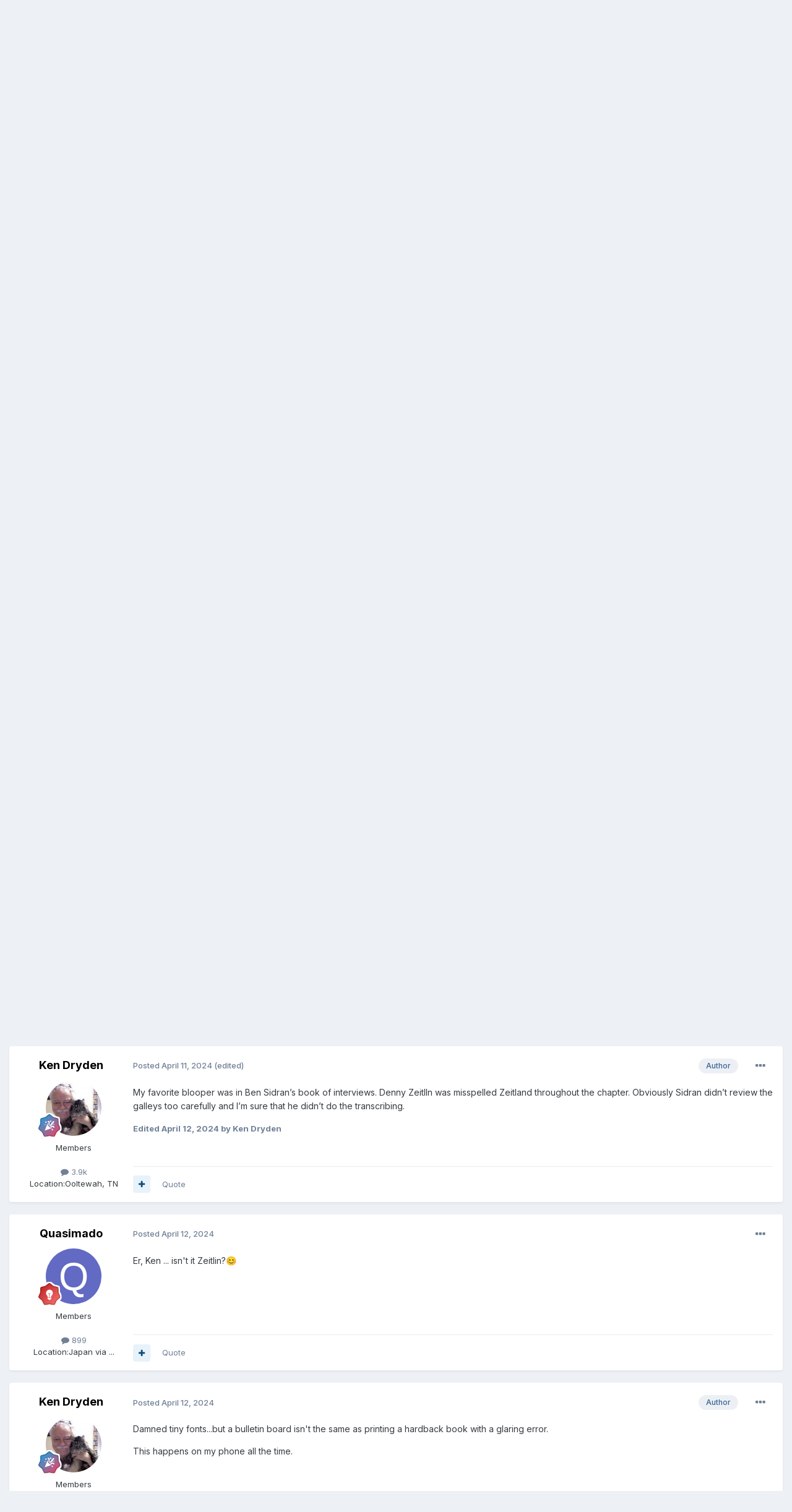

--- FILE ---
content_type: text/html;charset=UTF-8
request_url: https://www.organissimo.org/forum/topic/91287-it-helps-to-proofread-transcribers-work-whether-by-an-intern-program-or-your-own-work/
body_size: 18392
content:
<!DOCTYPE html>
<html lang="en-US" dir="ltr">
	<head>
		<meta charset="utf-8">
        
		<title>It Helps To Proofread Transcriber&#039;s Work, Whether By An Intern, Program Or Your Own Work - Jazz Radio &amp; Podcasts - organissimo forums</title>
		
		
		
		

	<meta name="viewport" content="width=device-width, initial-scale=1">


	
	


	<meta name="twitter:card" content="summary" />




	
		
			
				<meta property="og:title" content="It Helps To Proofread Transcriber&#039;s Work, Whether By An Intern, Program Or Your Own Work">
			
		
	

	
		
			
				<meta property="og:type" content="website">
			
		
	

	
		
			
				<meta property="og:url" content="https://www.organissimo.org/forum/topic/91287-it-helps-to-proofread-transcribers-work-whether-by-an-intern-program-or-your-own-work/">
			
		
	

	
		
			
				<meta name="description" content="I came across this blooper in an NPR podcast transcription about Art Tatum: He also unfluenced Benny Carter, Johnny Hodges, John Coltrane... all of these musicians that said they came out of Tatum.">
			
		
	

	
		
			
				<meta property="og:description" content="I came across this blooper in an NPR podcast transcription about Art Tatum: He also unfluenced Benny Carter, Johnny Hodges, John Coltrane... all of these musicians that said they came out of Tatum.">
			
		
	

	
		
			
				<meta property="og:updated_time" content="2024-04-12T06:55:15Z">
			
		
	

	
		
			
				<meta property="og:site_name" content="organissimo forums">
			
		
	

	
		
			
				<meta property="og:locale" content="en_US">
			
		
	


	
		<link rel="canonical" href="https://www.organissimo.org/forum/topic/91287-it-helps-to-proofread-transcribers-work-whether-by-an-intern-program-or-your-own-work/" />
	

	
		<link as="style" rel="preload" href="https://www.organissimo.org/forum/applications/core/interface/ckeditor/ckeditor/skins/ips/editor.css?t=P1PF" />
	





<link rel="manifest" href="https://www.organissimo.org/forum/manifest.webmanifest/">
<meta name="msapplication-config" content="https://www.organissimo.org/forum/browserconfig.xml/">
<meta name="msapplication-starturl" content="/">
<meta name="application-name" content="organissimo forums">
<meta name="apple-mobile-web-app-title" content="organissimo forums">

	<meta name="theme-color" content="#ffffff">










<link rel="preload" href="//www.organissimo.org/forum/applications/core/interface/font/fontawesome-webfont.woff2?v=4.7.0" as="font" crossorigin="anonymous">
		


	<link rel="preconnect" href="https://fonts.googleapis.com">
	<link rel="preconnect" href="https://fonts.gstatic.com" crossorigin>
	
		<link href="https://fonts.googleapis.com/css2?family=Inter:wght@300;400;500;600;700&display=swap" rel="stylesheet">
	



	<link rel='stylesheet' href='https://www.organissimo.org/forum/uploads/css_built_1/341e4a57816af3ba440d891ca87450ff_framework.css?v=1a93838c171767164576' media='all'>

	<link rel='stylesheet' href='https://www.organissimo.org/forum/uploads/css_built_1/05e81b71abe4f22d6eb8d1a929494829_responsive.css?v=1a93838c171767164576' media='all'>

	<link rel='stylesheet' href='https://www.organissimo.org/forum/uploads/css_built_1/90eb5adf50a8c640f633d47fd7eb1778_core.css?v=1a93838c171767164576' media='all'>

	<link rel='stylesheet' href='https://www.organissimo.org/forum/uploads/css_built_1/5a0da001ccc2200dc5625c3f3934497d_core_responsive.css?v=1a93838c171767164576' media='all'>

	<link rel='stylesheet' href='https://www.organissimo.org/forum/uploads/css_built_1/62e269ced0fdab7e30e026f1d30ae516_forums.css?v=1a93838c171767164576' media='all'>

	<link rel='stylesheet' href='https://www.organissimo.org/forum/uploads/css_built_1/76e62c573090645fb99a15a363d8620e_forums_responsive.css?v=1a93838c171767164576' media='all'>

	<link rel='stylesheet' href='https://www.organissimo.org/forum/uploads/css_built_1/ebdea0c6a7dab6d37900b9190d3ac77b_topics.css?v=1a93838c171767164576' media='all'>





<link rel='stylesheet' href='https://www.organissimo.org/forum/uploads/css_built_1/258adbb6e4f3e83cd3b355f84e3fa002_custom.css?v=1a93838c171767164576' media='all'>




		
		

	
	<link rel='shortcut icon' href='https://www.organissimo.org/forum/uploads/monthly_2015_12/favicon.ico.70e56b0754417916339b560f6c18d111.ico' type="image/x-icon">

	</head>
	<body class='ipsApp ipsApp_front ipsJS_none ipsClearfix' data-controller='core.front.core.app' data-message="" data-pageApp='forums' data-pageLocation='front' data-pageModule='forums' data-pageController='topic' data-pageID='91287'  >
		
        

        

		<a href='#ipsLayout_mainArea' class='ipsHide' title='Go to main content on this page' accesskey='m'>Jump to content</a>
		





		<div id='ipsLayout_header' class='ipsClearfix'>
			<header>
				<div class='ipsLayout_container'>
					


<a href='https://www.organissimo.org/forum/' id='elLogo' accesskey='1'><img src="https://www.organissimo.org/forum/uploads/monthly_2015_12/org-colorbar-(white-red-blue)_forumlogo.png.a607ef20a6e0c299ab2aa6443aa1f32e.png" alt='organissimo forums'></a>

					
						

	<ul id='elUserNav' class='ipsList_inline cSignedOut ipsResponsive_showDesktop'>
		
        
		
        
        
            
            <li id='elSignInLink'>
                <a href='https://www.organissimo.org/forum/login/' data-ipsMenu-closeOnClick="false" data-ipsMenu id='elUserSignIn'>
                    Existing user? Sign In &nbsp;<i class='fa fa-caret-down'></i>
                </a>
                
<div id='elUserSignIn_menu' class='ipsMenu ipsMenu_auto ipsHide'>
	<form accept-charset='utf-8' method='post' action='https://www.organissimo.org/forum/login/'>
		<input type="hidden" name="csrfKey" value="b9500ed96e13e699377b6f8fb8e98a87">
		<input type="hidden" name="ref" value="aHR0cHM6Ly93d3cub3JnYW5pc3NpbW8ub3JnL2ZvcnVtL3RvcGljLzkxMjg3LWl0LWhlbHBzLXRvLXByb29mcmVhZC10cmFuc2NyaWJlcnMtd29yay13aGV0aGVyLWJ5LWFuLWludGVybi1wcm9ncmFtLW9yLXlvdXItb3duLXdvcmsv">
		<div data-role="loginForm">
			
			
			
				
<div class="ipsPad ipsForm ipsForm_vertical">
	<h4 class="ipsType_sectionHead">Sign In</h4>
	<br><br>
	<ul class='ipsList_reset'>
		<li class="ipsFieldRow ipsFieldRow_noLabel ipsFieldRow_fullWidth">
			
			
				<input type="email" placeholder="Email Address" name="auth" autocomplete="email">
			
		</li>
		<li class="ipsFieldRow ipsFieldRow_noLabel ipsFieldRow_fullWidth">
			<input type="password" placeholder="Password" name="password" autocomplete="current-password">
		</li>
		<li class="ipsFieldRow ipsFieldRow_checkbox ipsClearfix">
			<span class="ipsCustomInput">
				<input type="checkbox" name="remember_me" id="remember_me_checkbox" value="1" checked aria-checked="true">
				<span></span>
			</span>
			<div class="ipsFieldRow_content">
				<label class="ipsFieldRow_label" for="remember_me_checkbox">Remember me</label>
				<span class="ipsFieldRow_desc">Not recommended on shared computers</span>
			</div>
		</li>
		<li class="ipsFieldRow ipsFieldRow_fullWidth">
			<button type="submit" name="_processLogin" value="usernamepassword" class="ipsButton ipsButton_primary ipsButton_small" id="elSignIn_submit">Sign In</button>
			
				<p class="ipsType_right ipsType_small">
					
						<a href='https://www.organissimo.org/forum/lostpassword/' >
					
					Forgot your password?</a>
				</p>
			
		</li>
	</ul>
</div>
			
		</div>
	</form>
</div>
            </li>
            
        
		
			<li>
				
					<a href='https://www.organissimo.org/forum/register/'  id='elRegisterButton' class='ipsButton ipsButton_normal ipsButton_primary'>Sign Up</a>
				
			</li>
		
	</ul>

						
<ul class='ipsMobileHamburger ipsList_reset ipsResponsive_hideDesktop'>
	<li data-ipsDrawer data-ipsDrawer-drawerElem='#elMobileDrawer'>
		<a href='#'>
			
			
				
			
			
			
			<i class='fa fa-navicon'></i>
		</a>
	</li>
</ul>
					
				</div>
			</header>
			

	<nav data-controller='core.front.core.navBar' class=' ipsResponsive_showDesktop'>
		<div class='ipsNavBar_primary ipsLayout_container '>
			<ul data-role="primaryNavBar" class='ipsClearfix'>
				


	
		
		
			
		
		<li class='ipsNavBar_active' data-active id='elNavSecondary_1' data-role="navBarItem" data-navApp="core" data-navExt="CustomItem">
			
			
				<a href="https://www.organissimo.org/forum/"  data-navItem-id="1" data-navDefault>
					Browse<span class='ipsNavBar_active__identifier'></span>
				</a>
			
			
				<ul class='ipsNavBar_secondary ' data-role='secondaryNavBar'>
					


	
		
		
			
		
		<li class='ipsNavBar_active' data-active id='elNavSecondary_3' data-role="navBarItem" data-navApp="forums" data-navExt="Forums">
			
			
				<a href="https://www.organissimo.org/forum/"  data-navItem-id="3" data-navDefault>
					Forums<span class='ipsNavBar_active__identifier'></span>
				</a>
			
			
		</li>
	
	

	
		
		
		<li  id='elNavSecondary_4' data-role="navBarItem" data-navApp="blog" data-navExt="Blogs">
			
			
				<a href="https://www.organissimo.org/forum/blogs/"  data-navItem-id="4" >
					Blogs<span class='ipsNavBar_active__identifier'></span>
				</a>
			
			
		</li>
	
	

	
		
		
		<li  id='elNavSecondary_5' data-role="navBarItem" data-navApp="calendar" data-navExt="Calendar">
			
			
				<a href="https://www.organissimo.org/forum/events/"  data-navItem-id="5" >
					Events<span class='ipsNavBar_active__identifier'></span>
				</a>
			
			
		</li>
	
	

	
		
		
		<li  id='elNavSecondary_6' data-role="navBarItem" data-navApp="core" data-navExt="Guidelines">
			
			
				<a href="https://www.organissimo.org/forum/guidelines/"  data-navItem-id="6" >
					Guidelines<span class='ipsNavBar_active__identifier'></span>
				</a>
			
			
		</li>
	
	

	
		
		
		<li  id='elNavSecondary_7' data-role="navBarItem" data-navApp="core" data-navExt="StaffDirectory">
			
			
				<a href="https://www.organissimo.org/forum/staff/"  data-navItem-id="7" >
					Staff<span class='ipsNavBar_active__identifier'></span>
				</a>
			
			
		</li>
	
	

	
		
		
		<li  id='elNavSecondary_8' data-role="navBarItem" data-navApp="core" data-navExt="OnlineUsers">
			
			
				<a href="https://www.organissimo.org/forum/online/"  data-navItem-id="8" >
					Online Users<span class='ipsNavBar_active__identifier'></span>
				</a>
			
			
		</li>
	
	

					<li class='ipsHide' id='elNavigationMore_1' data-role='navMore'>
						<a href='#' data-ipsMenu data-ipsMenu-appendTo='#elNavigationMore_1' id='elNavigationMore_1_dropdown'>More <i class='fa fa-caret-down'></i></a>
						<ul class='ipsHide ipsMenu ipsMenu_auto' id='elNavigationMore_1_dropdown_menu' data-role='moreDropdown'></ul>
					</li>
				</ul>
			
		</li>
	
	

	
		
		
		<li  id='elNavSecondary_2' data-role="navBarItem" data-navApp="core" data-navExt="CustomItem">
			
			
				<a href="https://www.organissimo.org/forum/discover/"  data-navItem-id="2" >
					Activity<span class='ipsNavBar_active__identifier'></span>
				</a>
			
			
				<ul class='ipsNavBar_secondary ipsHide' data-role='secondaryNavBar'>
					


	
		
		
		<li  id='elNavSecondary_9' data-role="navBarItem" data-navApp="core" data-navExt="AllActivity">
			
			
				<a href="https://www.organissimo.org/forum/discover/"  data-navItem-id="9" >
					All Activity<span class='ipsNavBar_active__identifier'></span>
				</a>
			
			
		</li>
	
	

	
		
		
		<li  id='elNavSecondary_10' data-role="navBarItem" data-navApp="core" data-navExt="YourActivityStreams">
			
			
				<a href="#"  data-navItem-id="10" >
					My Activity Streams<span class='ipsNavBar_active__identifier'></span>
				</a>
			
			
		</li>
	
	

	
		
		
		<li  id='elNavSecondary_11' data-role="navBarItem" data-navApp="core" data-navExt="YourActivityStreamsItem">
			
			
				<a href="https://www.organissimo.org/forum/discover/unread/"  data-navItem-id="11" >
					Unread Content<span class='ipsNavBar_active__identifier'></span>
				</a>
			
			
		</li>
	
	

	
		
		
		<li  id='elNavSecondary_12' data-role="navBarItem" data-navApp="core" data-navExt="YourActivityStreamsItem">
			
			
				<a href="https://www.organissimo.org/forum/discover/content-started/"  data-navItem-id="12" >
					Content I Started<span class='ipsNavBar_active__identifier'></span>
				</a>
			
			
		</li>
	
	

	
		
		
		<li  id='elNavSecondary_13' data-role="navBarItem" data-navApp="core" data-navExt="Search">
			
			
				<a href="https://www.organissimo.org/forum/search/"  data-navItem-id="13" >
					Search<span class='ipsNavBar_active__identifier'></span>
				</a>
			
			
		</li>
	
	

					<li class='ipsHide' id='elNavigationMore_2' data-role='navMore'>
						<a href='#' data-ipsMenu data-ipsMenu-appendTo='#elNavigationMore_2' id='elNavigationMore_2_dropdown'>More <i class='fa fa-caret-down'></i></a>
						<ul class='ipsHide ipsMenu ipsMenu_auto' id='elNavigationMore_2_dropdown_menu' data-role='moreDropdown'></ul>
					</li>
				</ul>
			
		</li>
	
	

	
	

	
	

	
	

				<li class='ipsHide' id='elNavigationMore' data-role='navMore'>
					<a href='#' data-ipsMenu data-ipsMenu-appendTo='#elNavigationMore' id='elNavigationMore_dropdown'>More</a>
					<ul class='ipsNavBar_secondary ipsHide' data-role='secondaryNavBar'>
						<li class='ipsHide' id='elNavigationMore_more' data-role='navMore'>
							<a href='#' data-ipsMenu data-ipsMenu-appendTo='#elNavigationMore_more' id='elNavigationMore_more_dropdown'>More <i class='fa fa-caret-down'></i></a>
							<ul class='ipsHide ipsMenu ipsMenu_auto' id='elNavigationMore_more_dropdown_menu' data-role='moreDropdown'></ul>
						</li>
					</ul>
				</li>
			</ul>
			

	<div id="elSearchWrapper">
		<div id='elSearch' data-controller="core.front.core.quickSearch">
			<form accept-charset='utf-8' action='//www.organissimo.org/forum/search/?do=quicksearch' method='post'>
                <input type='search' id='elSearchField' placeholder='Search...' name='q' autocomplete='off' aria-label='Search'>
                <details class='cSearchFilter'>
                    <summary class='cSearchFilter__text'></summary>
                    <ul class='cSearchFilter__menu'>
                        
                        <li><label><input type="radio" name="type" value="all" ><span class='cSearchFilter__menuText'>Everywhere</span></label></li>
                        
                            
                                <li><label><input type="radio" name="type" value='contextual_{&quot;type&quot;:&quot;forums_topic&quot;,&quot;nodes&quot;:25}' checked><span class='cSearchFilter__menuText'>This Forum</span></label></li>
                            
                                <li><label><input type="radio" name="type" value='contextual_{&quot;type&quot;:&quot;forums_topic&quot;,&quot;item&quot;:91287}' checked><span class='cSearchFilter__menuText'>This Topic</span></label></li>
                            
                        
                        
                            <li><label><input type="radio" name="type" value="core_statuses_status"><span class='cSearchFilter__menuText'>Status Updates</span></label></li>
                        
                            <li><label><input type="radio" name="type" value="forums_topic"><span class='cSearchFilter__menuText'>Topics</span></label></li>
                        
                            <li><label><input type="radio" name="type" value="calendar_event"><span class='cSearchFilter__menuText'>Events</span></label></li>
                        
                            <li><label><input type="radio" name="type" value="blog_entry"><span class='cSearchFilter__menuText'>Blog Entries</span></label></li>
                        
                            <li><label><input type="radio" name="type" value="core_members"><span class='cSearchFilter__menuText'>Members</span></label></li>
                        
                    </ul>
                </details>
				<button class='cSearchSubmit' type="submit" aria-label='Search'><i class="fa fa-search"></i></button>
			</form>
		</div>
	</div>

		</div>
	</nav>

			
<ul id='elMobileNav' class='ipsResponsive_hideDesktop' data-controller='core.front.core.mobileNav'>
	
		
			
			
				
				
			
				
					<li id='elMobileBreadcrumb'>
						<a href='https://www.organissimo.org/forum/forum/25-jazz-radio-amp-podcasts/'>
							<span>Jazz Radio &amp; Podcasts</span>
						</a>
					</li>
				
				
			
				
				
			
		
	
	
	
	<li >
		<a data-action="defaultStream" href='https://www.organissimo.org/forum/discover/'><i class="fa fa-newspaper-o" aria-hidden="true"></i></a>
	</li>

	

	
		<li class='ipsJS_show'>
			<a href='https://www.organissimo.org/forum/search/'><i class='fa fa-search'></i></a>
		</li>
	
</ul>
		</div>
		<main id='ipsLayout_body' class='ipsLayout_container'>
			<div id='ipsLayout_contentArea'>
				<div id='ipsLayout_contentWrapper'>
					
<nav class='ipsBreadcrumb ipsBreadcrumb_top ipsFaded_withHover'>
	

	<ul class='ipsList_inline ipsPos_right'>
		
		<li >
			<a data-action="defaultStream" class='ipsType_light '  href='https://www.organissimo.org/forum/discover/'><i class="fa fa-newspaper-o" aria-hidden="true"></i> <span>All Activity</span></a>
		</li>
		
	</ul>

	<ul data-role="breadcrumbList">
		<li>
			<a title="Home" href='https://www.organissimo.org/forum/'>
				<span>Home <i class='fa fa-angle-right'></i></span>
			</a>
		</li>
		
		
			<li>
				
					<a href='https://www.organissimo.org/forum/forum/27-music-discussion/'>
						<span>Music Discussion <i class='fa fa-angle-right' aria-hidden="true"></i></span>
					</a>
				
			</li>
		
			<li>
				
					<a href='https://www.organissimo.org/forum/forum/25-jazz-radio-amp-podcasts/'>
						<span>Jazz Radio &amp; Podcasts <i class='fa fa-angle-right' aria-hidden="true"></i></span>
					</a>
				
			</li>
		
			<li>
				
					It Helps To Proofread Transcriber&#039;s Work, Whether By An Intern, Program Or Your Own Work
				
			</li>
		
	</ul>
</nav>
					
					<div id='ipsLayout_mainArea'>
						
						
						
						

	




						



<div class='ipsPageHeader ipsResponsive_pull ipsBox ipsPadding sm:ipsPadding:half ipsMargin_bottom'>
		
	
	<div class='ipsFlex ipsFlex-ai:center ipsFlex-fw:wrap ipsGap:4'>
		<div class='ipsFlex-flex:11'>
			<h1 class='ipsType_pageTitle ipsContained_container'>
				

				
				
					<span class='ipsType_break ipsContained'>
						<span>It Helps To Proofread Transcriber&#039;s Work, Whether By An Intern, Program Or Your Own Work</span>
					</span>
				
			</h1>
			
			
		</div>
		
	</div>
	<hr class='ipsHr'>
	<div class='ipsPageHeader__meta ipsFlex ipsFlex-jc:between ipsFlex-ai:center ipsFlex-fw:wrap ipsGap:3'>
		<div class='ipsFlex-flex:11'>
			<div class='ipsPhotoPanel ipsPhotoPanel_mini ipsPhotoPanel_notPhone ipsClearfix'>
				


	<a href="https://www.organissimo.org/forum/profile/1634-ken-dryden/" rel="nofollow" data-ipsHover data-ipsHover-width="370" data-ipsHover-target="https://www.organissimo.org/forum/profile/1634-ken-dryden/?do=hovercard" class="ipsUserPhoto ipsUserPhoto_mini" title="Go to Ken Dryden's profile">
		<img src='https://www.organissimo.org/forum/uploads/monthly_2016_05/57267a04a5070_Photoon2015-09-14at13.382.jpg.25dc00f064d39ec47906b92f5bc1aa88.thumb.jpg.baea8c105cfcac4f0b7d1d6f74019435.jpg' alt='Ken Dryden' loading="lazy">
	</a>

				<div>
					<p class='ipsType_reset ipsType_blendLinks'>
						<span class='ipsType_normal'>
						
							<strong>By 


<a href='https://www.organissimo.org/forum/profile/1634-ken-dryden/' rel="nofollow" data-ipsHover data-ipsHover-width='370' data-ipsHover-target='https://www.organissimo.org/forum/profile/1634-ken-dryden/?do=hovercard&amp;referrer=https%253A%252F%252Fwww.organissimo.org%252Fforum%252Ftopic%252F91287-it-helps-to-proofread-transcribers-work-whether-by-an-intern-program-or-your-own-work%252F' title="Go to Ken Dryden's profile" class="ipsType_break">Ken Dryden</a></strong><br />
							<span class='ipsType_light'><time datetime='2024-04-11T15:04:22Z' title='04/11/2024 03:04  PM' data-short='1 yr'>April 11, 2024</time> in <a href="https://www.organissimo.org/forum/forum/25-jazz-radio-amp-podcasts/">Jazz Radio &amp; Podcasts</a></span>
						
						</span>
					</p>
				</div>
			</div>
		</div>
		
			<div class='ipsFlex-flex:01 ipsResponsive_hidePhone'>
				<div class='ipsShareLinks'>
					
						


    <a href='#elShareItem_1898129310_menu' id='elShareItem_1898129310' data-ipsMenu class='ipsShareButton ipsButton ipsButton_verySmall ipsButton_link ipsButton_link--light'>
        <span><i class='fa fa-share-alt'></i></span> &nbsp;Share
    </a>

    <div class='ipsPadding ipsMenu ipsMenu_normal ipsHide' id='elShareItem_1898129310_menu' data-controller="core.front.core.sharelink">
        
        
        <span data-ipsCopy data-ipsCopy-flashmessage>
            <a href="https://www.organissimo.org/forum/topic/91287-it-helps-to-proofread-transcribers-work-whether-by-an-intern-program-or-your-own-work/" class="ipsButton ipsButton_light ipsButton_small ipsButton_fullWidth" data-role="copyButton" data-clipboard-text="https://www.organissimo.org/forum/topic/91287-it-helps-to-proofread-transcribers-work-whether-by-an-intern-program-or-your-own-work/" data-ipstooltip title='Copy Link to Clipboard'><i class="fa fa-clone"></i> https://www.organissimo.org/forum/topic/91287-it-helps-to-proofread-transcribers-work-whether-by-an-intern-program-or-your-own-work/</a>
        </span>
        <ul class='ipsShareLinks ipsMargin_top:half'>
            
                <li>
<a href="https://x.com/share?url=https%3A%2F%2Fwww.organissimo.org%2Fforum%2Ftopic%2F91287-it-helps-to-proofread-transcribers-work-whether-by-an-intern-program-or-your-own-work%2F" class="cShareLink cShareLink_x" target="_blank" data-role="shareLink" title='Share on X' data-ipsTooltip rel='nofollow noopener'>
    <i class="fa fa-x"></i>
</a></li>
            
                <li>
<a href="https://www.facebook.com/sharer/sharer.php?u=https%3A%2F%2Fwww.organissimo.org%2Fforum%2Ftopic%2F91287-it-helps-to-proofread-transcribers-work-whether-by-an-intern-program-or-your-own-work%2F" class="cShareLink cShareLink_facebook" target="_blank" data-role="shareLink" title='Share on Facebook' data-ipsTooltip rel='noopener nofollow'>
	<i class="fa fa-facebook"></i>
</a></li>
            
                <li>
<a href="https://www.reddit.com/submit?url=https%3A%2F%2Fwww.organissimo.org%2Fforum%2Ftopic%2F91287-it-helps-to-proofread-transcribers-work-whether-by-an-intern-program-or-your-own-work%2F&amp;title=It+Helps+To+Proofread+Transcriber%27s+Work%2C+Whether+By+An+Intern%2C+Program+Or+Your+Own+Work" rel="nofollow noopener" class="cShareLink cShareLink_reddit" target="_blank" title='Share on Reddit' data-ipsTooltip>
	<i class="fa fa-reddit"></i>
</a></li>
            
                <li>
<a href="mailto:?subject=It%20Helps%20To%20Proofread%20Transcriber%27s%20Work%2C%20Whether%20By%20An%20Intern%2C%20Program%20Or%20Your%20Own%20Work&body=https%3A%2F%2Fwww.organissimo.org%2Fforum%2Ftopic%2F91287-it-helps-to-proofread-transcribers-work-whether-by-an-intern-program-or-your-own-work%2F" rel='nofollow' class='cShareLink cShareLink_email' title='Share via email' data-ipsTooltip>
	<i class="fa fa-envelope"></i>
</a></li>
            
                <li>
<a href="https://pinterest.com/pin/create/button/?url=https://www.organissimo.org/forum/topic/91287-it-helps-to-proofread-transcribers-work-whether-by-an-intern-program-or-your-own-work/&amp;media=" class="cShareLink cShareLink_pinterest" rel="nofollow noopener" target="_blank" data-role="shareLink" title='Share on Pinterest' data-ipsTooltip>
	<i class="fa fa-pinterest"></i>
</a></li>
            
        </ul>
        
            <hr class='ipsHr'>
            <button class='ipsHide ipsButton ipsButton_verySmall ipsButton_light ipsButton_fullWidth ipsMargin_top:half' data-controller='core.front.core.webshare' data-role='webShare' data-webShareTitle='It Helps To Proofread Transcriber&#039;s Work, Whether By An Intern, Program Or Your Own Work' data-webShareText='It Helps To Proofread Transcriber&#039;s Work, Whether By An Intern, Program Or Your Own Work' data-webShareUrl='https://www.organissimo.org/forum/topic/91287-it-helps-to-proofread-transcribers-work-whether-by-an-intern-program-or-your-own-work/'>More sharing options...</button>
        
    </div>

					
					
                    

					



					

<div data-followApp='forums' data-followArea='topic' data-followID='91287' data-controller='core.front.core.followButton'>
	

	<a href='https://www.organissimo.org/forum/login/' rel="nofollow" class="ipsFollow ipsPos_middle ipsButton ipsButton_light ipsButton_verySmall ipsButton_disabled" data-role="followButton" data-ipsTooltip title='Sign in to follow this'>
		<span>Followers</span>
		<span class='ipsCommentCount'>0</span>
	</a>

</div>
				</div>
			</div>
					
	</div>
	
	
</div>








<div class='ipsClearfix'>
	<ul class="ipsToolList ipsToolList_horizontal ipsClearfix ipsSpacer_both ">
		
			<li class='ipsToolList_primaryAction'>
				<span data-controller='forums.front.topic.reply'>
					
						<a href='#replyForm' rel="nofollow" class='ipsButton ipsButton_important ipsButton_medium ipsButton_fullWidth' data-action='replyToTopic'>Reply to this topic</a>
					
				</span>
			</li>
		
		
			<li class='ipsResponsive_hidePhone'>
				
					<a href="https://www.organissimo.org/forum/forum/25-jazz-radio-amp-podcasts/?do=add" rel="nofollow" class='ipsButton ipsButton_link ipsButton_medium ipsButton_fullWidth' title='Start a new topic in this forum'>Start new topic</a>
				
			</li>
		
		
	</ul>
</div>

<div id='comments' data-controller='core.front.core.commentFeed,forums.front.topic.view, core.front.core.ignoredComments' data-autoPoll data-baseURL='https://www.organissimo.org/forum/topic/91287-it-helps-to-proofread-transcribers-work-whether-by-an-intern-program-or-your-own-work/' data-lastPage data-feedID='topic-91287' class='cTopic ipsClear ipsSpacer_top'>
	
			
	

	

<div data-controller='core.front.core.recommendedComments' data-url='https://www.organissimo.org/forum/topic/91287-it-helps-to-proofread-transcribers-work-whether-by-an-intern-program-or-your-own-work/?recommended=comments' class='ipsRecommendedComments ipsHide'>
	<div data-role="recommendedComments">
		<h2 class='ipsType_sectionHead ipsType_large ipsType_bold ipsMargin_bottom'>Recommended Posts</h2>
		
	</div>
</div>
	
	<div id="elPostFeed" data-role='commentFeed' data-controller='core.front.core.moderation' >
		<form action="https://www.organissimo.org/forum/topic/91287-it-helps-to-proofread-transcribers-work-whether-by-an-intern-program-or-your-own-work/?csrfKey=b9500ed96e13e699377b6f8fb8e98a87&amp;do=multimodComment" method="post" data-ipsPageAction data-role='moderationTools'>
			
			
				

					

					
					



<a id='findComment-1864813'></a>
<a id='comment-1864813'></a>
<article  id='elComment_1864813' class='cPost ipsBox ipsResponsive_pull  ipsComment  ipsComment_parent ipsClearfix ipsClear ipsColumns ipsColumns_noSpacing ipsColumns_collapsePhone    '>
	

	

	<div class='cAuthorPane_mobile ipsResponsive_showPhone'>
		<div class='cAuthorPane_photo'>
			<div class='cAuthorPane_photoWrap'>
				


	<a href="https://www.organissimo.org/forum/profile/1634-ken-dryden/" rel="nofollow" data-ipsHover data-ipsHover-width="370" data-ipsHover-target="https://www.organissimo.org/forum/profile/1634-ken-dryden/?do=hovercard" class="ipsUserPhoto ipsUserPhoto_large" title="Go to Ken Dryden's profile">
		<img src='https://www.organissimo.org/forum/uploads/monthly_2016_05/57267a04a5070_Photoon2015-09-14at13.382.jpg.25dc00f064d39ec47906b92f5bc1aa88.thumb.jpg.baea8c105cfcac4f0b7d1d6f74019435.jpg' alt='Ken Dryden' loading="lazy">
	</a>

				
				
					<a href="https://www.organissimo.org/forum/profile/1634-ken-dryden/badges/" rel="nofollow">
						
<img src='https://www.organissimo.org/forum/uploads/monthly_2022_11/12_Mentor.svg' loading="lazy" alt="Mentor" class="cAuthorPane_badge cAuthorPane_badge--rank ipsOutline ipsOutline:2px" data-ipsTooltip title="Rank: Mentor (12/14)">
					</a>
				
			</div>
		</div>
		<div class='cAuthorPane_content'>
			<h3 class='ipsType_sectionHead cAuthorPane_author ipsType_break ipsType_blendLinks ipsFlex ipsFlex-ai:center'>
				


<a href='https://www.organissimo.org/forum/profile/1634-ken-dryden/' rel="nofollow" data-ipsHover data-ipsHover-width='370' data-ipsHover-target='https://www.organissimo.org/forum/profile/1634-ken-dryden/?do=hovercard&amp;referrer=https%253A%252F%252Fwww.organissimo.org%252Fforum%252Ftopic%252F91287-it-helps-to-proofread-transcribers-work-whether-by-an-intern-program-or-your-own-work%252F' title="Go to Ken Dryden's profile" class="ipsType_break">Ken Dryden</a>
			</h3>
			<div class='ipsType_light ipsType_reset'>
			    <a href='https://www.organissimo.org/forum/topic/91287-it-helps-to-proofread-transcribers-work-whether-by-an-intern-program-or-your-own-work/#findComment-1864813' rel="nofollow" class='ipsType_blendLinks'>Posted <time datetime='2024-04-11T15:04:22Z' title='04/11/2024 03:04  PM' data-short='1 yr'>April 11, 2024</time></a>
				
			</div>
		</div>
	</div>
	<aside class='ipsComment_author cAuthorPane ipsColumn ipsColumn_medium ipsResponsive_hidePhone'>
		<h3 class='ipsType_sectionHead cAuthorPane_author ipsType_blendLinks ipsType_break'><strong>


<a href='https://www.organissimo.org/forum/profile/1634-ken-dryden/' rel="nofollow" data-ipsHover data-ipsHover-width='370' data-ipsHover-target='https://www.organissimo.org/forum/profile/1634-ken-dryden/?do=hovercard&amp;referrer=https%253A%252F%252Fwww.organissimo.org%252Fforum%252Ftopic%252F91287-it-helps-to-proofread-transcribers-work-whether-by-an-intern-program-or-your-own-work%252F' title="Go to Ken Dryden's profile" class="ipsType_break">Ken Dryden</a></strong>
			
		</h3>
		<ul class='cAuthorPane_info ipsList_reset'>
			<li data-role='photo' class='cAuthorPane_photo'>
				<div class='cAuthorPane_photoWrap'>
					


	<a href="https://www.organissimo.org/forum/profile/1634-ken-dryden/" rel="nofollow" data-ipsHover data-ipsHover-width="370" data-ipsHover-target="https://www.organissimo.org/forum/profile/1634-ken-dryden/?do=hovercard" class="ipsUserPhoto ipsUserPhoto_large" title="Go to Ken Dryden's profile">
		<img src='https://www.organissimo.org/forum/uploads/monthly_2016_05/57267a04a5070_Photoon2015-09-14at13.382.jpg.25dc00f064d39ec47906b92f5bc1aa88.thumb.jpg.baea8c105cfcac4f0b7d1d6f74019435.jpg' alt='Ken Dryden' loading="lazy">
	</a>

					
					
						
<img src='https://www.organissimo.org/forum/uploads/monthly_2022_11/12_Mentor.svg' loading="lazy" alt="Mentor" class="cAuthorPane_badge cAuthorPane_badge--rank ipsOutline ipsOutline:2px" data-ipsTooltip title="Rank: Mentor (12/14)">
					
				</div>
			</li>
			
				<li data-role='group'>Members</li>
				
			
			
				<li data-role='stats' class='ipsMargin_top'>
					<ul class="ipsList_reset ipsType_light ipsFlex ipsFlex-ai:center ipsFlex-jc:center ipsGap_row:2 cAuthorPane_stats">
						<li>
							
								<a href="https://www.organissimo.org/forum/profile/1634-ken-dryden/content/" rel="nofollow" title="3,919 posts" data-ipsTooltip class="ipsType_blendLinks">
							
								<i class="fa fa-comment"></i> 3.9k
							
								</a>
							
						</li>
						
					</ul>
				</li>
			
			
				

	
	<li data-role='custom-field' class='ipsResponsive_hidePhone ipsType_break'>
		
<span class='ft'>Location:</span><span class='fc'>Ooltewah, TN</span>
	</li>
	

			
		</ul>
	</aside>
	<div class='ipsColumn ipsColumn_fluid ipsMargin:none'>
		

<div id='comment-1864813_wrap' data-controller='core.front.core.comment' data-commentApp='forums' data-commentType='forums' data-commentID="1864813" data-quoteData='{&quot;userid&quot;:1634,&quot;username&quot;:&quot;Ken Dryden&quot;,&quot;timestamp&quot;:1712847862,&quot;contentapp&quot;:&quot;forums&quot;,&quot;contenttype&quot;:&quot;forums&quot;,&quot;contentid&quot;:91287,&quot;contentclass&quot;:&quot;forums_Topic&quot;,&quot;contentcommentid&quot;:1864813}' class='ipsComment_content ipsType_medium'>

	<div class='ipsComment_meta ipsType_light ipsFlex ipsFlex-ai:center ipsFlex-jc:between ipsFlex-fd:row-reverse'>
		<div class='ipsType_light ipsType_reset ipsType_blendLinks ipsComment_toolWrap'>
			<div class='ipsResponsive_hidePhone ipsComment_badges'>
				<ul class='ipsList_reset ipsFlex ipsFlex-jc:end ipsFlex-fw:wrap ipsGap:2 ipsGap_row:1'>
					
					
					
					
					
				</ul>
			</div>
			<ul class='ipsList_reset ipsComment_tools'>
				<li>
					<a href='#elControls_1864813_menu' class='ipsComment_ellipsis' id='elControls_1864813' title='More options...' data-ipsMenu data-ipsMenu-appendTo='#comment-1864813_wrap'><i class='fa fa-ellipsis-h'></i></a>
					<ul id='elControls_1864813_menu' class='ipsMenu ipsMenu_narrow ipsHide'>
						
							<li class='ipsMenu_item'><a href='https://www.organissimo.org/forum/topic/91287-it-helps-to-proofread-transcribers-work-whether-by-an-intern-program-or-your-own-work/?do=reportComment&amp;comment=1864813'  data-action='reportComment' title='Report this content'>Report</a></li>
						
						
                        
						
						
						
							
								
							
							
							
							
							
							
						
					</ul>
				</li>
				
			</ul>
		</div>

		<div class='ipsType_reset ipsResponsive_hidePhone'>
		   
		   Posted <time datetime='2024-04-11T15:04:22Z' title='04/11/2024 03:04  PM' data-short='1 yr'>April 11, 2024</time>
		   
			
			<span class='ipsResponsive_hidePhone'>
				
				
			</span>
		</div>
	</div>

	

    

	<div class='cPost_contentWrap'>
		
		<div data-role='commentContent' class='ipsType_normal ipsType_richText ipsPadding_bottom ipsContained' data-controller='core.front.core.lightboxedImages'>
			<p>
	I came across this blooper in an NPR podcast transcription about Art Tatum:
</p>

<p>
	<span style="background-color:#ffffff;color:#333333;font-size:18px;">He also unfluenced Benny Carter, Johnny Hodges, John Coltrane... all of these musicians that said they came out of Tatum.<span> </span></span>
</p>

<p>
	 
</p>


			
		</div>

		
			<div class='ipsItemControls'>
				
					
				
				<ul class='ipsComment_controls ipsClearfix ipsItemControls_left' data-role="commentControls">
					
						
						
							<li data-ipsQuote-editor='topic_comment' data-ipsQuote-target='#comment-1864813' class='ipsJS_show'>
								<button class='ipsButton ipsButton_light ipsButton_verySmall ipsButton_narrow cMultiQuote ipsHide' data-action='multiQuoteComment' data-ipsTooltip data-ipsQuote-multiQuote data-mqId='mq1864813' title='MultiQuote'><i class='fa fa-plus'></i></button>
							</li>
							<li data-ipsQuote-editor='topic_comment' data-ipsQuote-target='#comment-1864813' class='ipsJS_show'>
								<a href='#' data-action='quoteComment' data-ipsQuote-singleQuote>Quote</a>
							</li>
						
						
						
												
					
					<li class='ipsHide' data-role='commentLoading'>
						<span class='ipsLoading ipsLoading_tiny ipsLoading_noAnim'></span>
					</li>
				</ul>
			</div>
		

		
	</div>

	
    
</div>
	</div>
</article>
					
					
					
				

					

					
					



<a id='findComment-1864817'></a>
<a id='comment-1864817'></a>
<article  id='elComment_1864817' class='cPost ipsBox ipsResponsive_pull  ipsComment  ipsComment_parent ipsClearfix ipsClear ipsColumns ipsColumns_noSpacing ipsColumns_collapsePhone    '>
	

	

	<div class='cAuthorPane_mobile ipsResponsive_showPhone'>
		<div class='cAuthorPane_photo'>
			<div class='cAuthorPane_photoWrap'>
				


	<a href="https://www.organissimo.org/forum/profile/3007-td/" rel="nofollow" data-ipsHover data-ipsHover-width="370" data-ipsHover-target="https://www.organissimo.org/forum/profile/3007-td/?do=hovercard" class="ipsUserPhoto ipsUserPhoto_large" title="Go to T.D.'s profile">
		<img src='data:image/svg+xml,%3Csvg%20xmlns%3D%22http%3A%2F%2Fwww.w3.org%2F2000%2Fsvg%22%20viewBox%3D%220%200%201024%201024%22%20style%3D%22background%3A%23c4626c%22%3E%3Cg%3E%3Ctext%20text-anchor%3D%22middle%22%20dy%3D%22.35em%22%20x%3D%22512%22%20y%3D%22512%22%20fill%3D%22%23ffffff%22%20font-size%3D%22700%22%20font-family%3D%22-apple-system%2C%20BlinkMacSystemFont%2C%20Roboto%2C%20Helvetica%2C%20Arial%2C%20sans-serif%22%3ET%3C%2Ftext%3E%3C%2Fg%3E%3C%2Fsvg%3E' alt='T.D.' loading="lazy">
	</a>

				
				
					<a href="https://www.organissimo.org/forum/profile/3007-td/badges/" rel="nofollow">
						
<img src='https://www.organissimo.org/forum/uploads/monthly_2022_11/13_Veteran.svg' loading="lazy" alt="Veteran" class="cAuthorPane_badge cAuthorPane_badge--rank ipsOutline ipsOutline:2px" data-ipsTooltip title="Rank: Veteran (13/14)">
					</a>
				
			</div>
		</div>
		<div class='cAuthorPane_content'>
			<h3 class='ipsType_sectionHead cAuthorPane_author ipsType_break ipsType_blendLinks ipsFlex ipsFlex-ai:center'>
				


<a href='https://www.organissimo.org/forum/profile/3007-td/' rel="nofollow" data-ipsHover data-ipsHover-width='370' data-ipsHover-target='https://www.organissimo.org/forum/profile/3007-td/?do=hovercard&amp;referrer=https%253A%252F%252Fwww.organissimo.org%252Fforum%252Ftopic%252F91287-it-helps-to-proofread-transcribers-work-whether-by-an-intern-program-or-your-own-work%252F' title="Go to T.D.'s profile" class="ipsType_break">T.D.</a>
			</h3>
			<div class='ipsType_light ipsType_reset'>
			    <a href='https://www.organissimo.org/forum/topic/91287-it-helps-to-proofread-transcribers-work-whether-by-an-intern-program-or-your-own-work/#findComment-1864817' rel="nofollow" class='ipsType_blendLinks'>Posted <time datetime='2024-04-11T15:33:27Z' title='04/11/2024 03:33  PM' data-short='1 yr'>April 11, 2024</time></a>
				
			</div>
		</div>
	</div>
	<aside class='ipsComment_author cAuthorPane ipsColumn ipsColumn_medium ipsResponsive_hidePhone'>
		<h3 class='ipsType_sectionHead cAuthorPane_author ipsType_blendLinks ipsType_break'><strong>


<a href='https://www.organissimo.org/forum/profile/3007-td/' rel="nofollow" data-ipsHover data-ipsHover-width='370' data-ipsHover-target='https://www.organissimo.org/forum/profile/3007-td/?do=hovercard&amp;referrer=https%253A%252F%252Fwww.organissimo.org%252Fforum%252Ftopic%252F91287-it-helps-to-proofread-transcribers-work-whether-by-an-intern-program-or-your-own-work%252F' title="Go to T.D.'s profile" class="ipsType_break">T.D.</a></strong>
			
		</h3>
		<ul class='cAuthorPane_info ipsList_reset'>
			<li data-role='photo' class='cAuthorPane_photo'>
				<div class='cAuthorPane_photoWrap'>
					


	<a href="https://www.organissimo.org/forum/profile/3007-td/" rel="nofollow" data-ipsHover data-ipsHover-width="370" data-ipsHover-target="https://www.organissimo.org/forum/profile/3007-td/?do=hovercard" class="ipsUserPhoto ipsUserPhoto_large" title="Go to T.D.'s profile">
		<img src='data:image/svg+xml,%3Csvg%20xmlns%3D%22http%3A%2F%2Fwww.w3.org%2F2000%2Fsvg%22%20viewBox%3D%220%200%201024%201024%22%20style%3D%22background%3A%23c4626c%22%3E%3Cg%3E%3Ctext%20text-anchor%3D%22middle%22%20dy%3D%22.35em%22%20x%3D%22512%22%20y%3D%22512%22%20fill%3D%22%23ffffff%22%20font-size%3D%22700%22%20font-family%3D%22-apple-system%2C%20BlinkMacSystemFont%2C%20Roboto%2C%20Helvetica%2C%20Arial%2C%20sans-serif%22%3ET%3C%2Ftext%3E%3C%2Fg%3E%3C%2Fsvg%3E' alt='T.D.' loading="lazy">
	</a>

					
					
						
<img src='https://www.organissimo.org/forum/uploads/monthly_2022_11/13_Veteran.svg' loading="lazy" alt="Veteran" class="cAuthorPane_badge cAuthorPane_badge--rank ipsOutline ipsOutline:2px" data-ipsTooltip title="Rank: Veteran (13/14)">
					
				</div>
			</li>
			
				<li data-role='group'>Members</li>
				
			
			
				<li data-role='stats' class='ipsMargin_top'>
					<ul class="ipsList_reset ipsType_light ipsFlex ipsFlex-ai:center ipsFlex-jc:center ipsGap_row:2 cAuthorPane_stats">
						<li>
							
								<a href="https://www.organissimo.org/forum/profile/3007-td/content/" rel="nofollow" title="5,650 posts" data-ipsTooltip class="ipsType_blendLinks">
							
								<i class="fa fa-comment"></i> 5.7k
							
								</a>
							
						</li>
						
					</ul>
				</li>
			
			
				

			
		</ul>
	</aside>
	<div class='ipsColumn ipsColumn_fluid ipsMargin:none'>
		

<div id='comment-1864817_wrap' data-controller='core.front.core.comment' data-commentApp='forums' data-commentType='forums' data-commentID="1864817" data-quoteData='{&quot;userid&quot;:3007,&quot;username&quot;:&quot;T.D.&quot;,&quot;timestamp&quot;:1712849607,&quot;contentapp&quot;:&quot;forums&quot;,&quot;contenttype&quot;:&quot;forums&quot;,&quot;contentid&quot;:91287,&quot;contentclass&quot;:&quot;forums_Topic&quot;,&quot;contentcommentid&quot;:1864817}' class='ipsComment_content ipsType_medium'>

	<div class='ipsComment_meta ipsType_light ipsFlex ipsFlex-ai:center ipsFlex-jc:between ipsFlex-fd:row-reverse'>
		<div class='ipsType_light ipsType_reset ipsType_blendLinks ipsComment_toolWrap'>
			<div class='ipsResponsive_hidePhone ipsComment_badges'>
				<ul class='ipsList_reset ipsFlex ipsFlex-jc:end ipsFlex-fw:wrap ipsGap:2 ipsGap_row:1'>
					
					
					
					
					
				</ul>
			</div>
			<ul class='ipsList_reset ipsComment_tools'>
				<li>
					<a href='#elControls_1864817_menu' class='ipsComment_ellipsis' id='elControls_1864817' title='More options...' data-ipsMenu data-ipsMenu-appendTo='#comment-1864817_wrap'><i class='fa fa-ellipsis-h'></i></a>
					<ul id='elControls_1864817_menu' class='ipsMenu ipsMenu_narrow ipsHide'>
						
							<li class='ipsMenu_item'><a href='https://www.organissimo.org/forum/topic/91287-it-helps-to-proofread-transcribers-work-whether-by-an-intern-program-or-your-own-work/?do=reportComment&amp;comment=1864817'  data-action='reportComment' title='Report this content'>Report</a></li>
						
						
                        
						
						
						
							
								
							
							
							
							
							
							
						
					</ul>
				</li>
				
			</ul>
		</div>

		<div class='ipsType_reset ipsResponsive_hidePhone'>
		   
		   Posted <time datetime='2024-04-11T15:33:27Z' title='04/11/2024 03:33  PM' data-short='1 yr'>April 11, 2024</time>
		   
			
			<span class='ipsResponsive_hidePhone'>
				
				
			</span>
		</div>
	</div>

	

    

	<div class='cPost_contentWrap'>
		
		<div data-role='commentContent' class='ipsType_normal ipsType_richText ipsPadding_bottom ipsContained' data-controller='core.front.core.lightboxedImages'>
			<p>
	I believe in proofreading, but it seems to have become rare.
</p>

<p>
	These days, I would not expect a podcast transcription to be carefully proofread.
</p>


			
		</div>

		
			<div class='ipsItemControls'>
				
					
				
				<ul class='ipsComment_controls ipsClearfix ipsItemControls_left' data-role="commentControls">
					
						
						
							<li data-ipsQuote-editor='topic_comment' data-ipsQuote-target='#comment-1864817' class='ipsJS_show'>
								<button class='ipsButton ipsButton_light ipsButton_verySmall ipsButton_narrow cMultiQuote ipsHide' data-action='multiQuoteComment' data-ipsTooltip data-ipsQuote-multiQuote data-mqId='mq1864817' title='MultiQuote'><i class='fa fa-plus'></i></button>
							</li>
							<li data-ipsQuote-editor='topic_comment' data-ipsQuote-target='#comment-1864817' class='ipsJS_show'>
								<a href='#' data-action='quoteComment' data-ipsQuote-singleQuote>Quote</a>
							</li>
						
						
						
												
					
					<li class='ipsHide' data-role='commentLoading'>
						<span class='ipsLoading ipsLoading_tiny ipsLoading_noAnim'></span>
					</li>
				</ul>
			</div>
		

		
	</div>

	
    
</div>
	</div>
</article>
					
					
					
				

					

					
					



<a id='findComment-1864832'></a>
<a id='comment-1864832'></a>
<article  id='elComment_1864832' class='cPost ipsBox ipsResponsive_pull  ipsComment  ipsComment_parent ipsClearfix ipsClear ipsColumns ipsColumns_noSpacing ipsColumns_collapsePhone    '>
	

	

	<div class='cAuthorPane_mobile ipsResponsive_showPhone'>
		<div class='cAuthorPane_photo'>
			<div class='cAuthorPane_photoWrap'>
				


	<a href="https://www.organissimo.org/forum/profile/385-medjuck/" rel="nofollow" data-ipsHover data-ipsHover-width="370" data-ipsHover-target="https://www.organissimo.org/forum/profile/385-medjuck/?do=hovercard" class="ipsUserPhoto ipsUserPhoto_large" title="Go to medjuck's profile">
		<img src='https://www.organissimo.org/forum/uploads/profile/photo-thumb-385.jpg' alt='medjuck' loading="lazy">
	</a>

				
				
					<a href="https://www.organissimo.org/forum/profile/385-medjuck/badges/" rel="nofollow">
						
<img src='https://www.organissimo.org/forum/uploads/monthly_2022_11/10_Proficient.svg' loading="lazy" alt="Proficient" class="cAuthorPane_badge cAuthorPane_badge--rank ipsOutline ipsOutline:2px" data-ipsTooltip title="Rank: Proficient (10/14)">
					</a>
				
			</div>
		</div>
		<div class='cAuthorPane_content'>
			<h3 class='ipsType_sectionHead cAuthorPane_author ipsType_break ipsType_blendLinks ipsFlex ipsFlex-ai:center'>
				


<a href='https://www.organissimo.org/forum/profile/385-medjuck/' rel="nofollow" data-ipsHover data-ipsHover-width='370' data-ipsHover-target='https://www.organissimo.org/forum/profile/385-medjuck/?do=hovercard&amp;referrer=https%253A%252F%252Fwww.organissimo.org%252Fforum%252Ftopic%252F91287-it-helps-to-proofread-transcribers-work-whether-by-an-intern-program-or-your-own-work%252F' title="Go to medjuck's profile" class="ipsType_break">medjuck</a>
			</h3>
			<div class='ipsType_light ipsType_reset'>
			    <a href='https://www.organissimo.org/forum/topic/91287-it-helps-to-proofread-transcribers-work-whether-by-an-intern-program-or-your-own-work/#findComment-1864832' rel="nofollow" class='ipsType_blendLinks'>Posted <time datetime='2024-04-11T18:02:04Z' title='04/11/2024 06:02  PM' data-short='1 yr'>April 11, 2024</time></a>
				
			</div>
		</div>
	</div>
	<aside class='ipsComment_author cAuthorPane ipsColumn ipsColumn_medium ipsResponsive_hidePhone'>
		<h3 class='ipsType_sectionHead cAuthorPane_author ipsType_blendLinks ipsType_break'><strong>


<a href='https://www.organissimo.org/forum/profile/385-medjuck/' rel="nofollow" data-ipsHover data-ipsHover-width='370' data-ipsHover-target='https://www.organissimo.org/forum/profile/385-medjuck/?do=hovercard&amp;referrer=https%253A%252F%252Fwww.organissimo.org%252Fforum%252Ftopic%252F91287-it-helps-to-proofread-transcribers-work-whether-by-an-intern-program-or-your-own-work%252F' title="Go to medjuck's profile" class="ipsType_break">medjuck</a></strong>
			
		</h3>
		<ul class='cAuthorPane_info ipsList_reset'>
			<li data-role='photo' class='cAuthorPane_photo'>
				<div class='cAuthorPane_photoWrap'>
					


	<a href="https://www.organissimo.org/forum/profile/385-medjuck/" rel="nofollow" data-ipsHover data-ipsHover-width="370" data-ipsHover-target="https://www.organissimo.org/forum/profile/385-medjuck/?do=hovercard" class="ipsUserPhoto ipsUserPhoto_large" title="Go to medjuck's profile">
		<img src='https://www.organissimo.org/forum/uploads/profile/photo-thumb-385.jpg' alt='medjuck' loading="lazy">
	</a>

					
					
						
<img src='https://www.organissimo.org/forum/uploads/monthly_2022_11/10_Proficient.svg' loading="lazy" alt="Proficient" class="cAuthorPane_badge cAuthorPane_badge--rank ipsOutline ipsOutline:2px" data-ipsTooltip title="Rank: Proficient (10/14)">
					
				</div>
			</li>
			
				<li data-role='group'>Members</li>
				
			
			
				<li data-role='stats' class='ipsMargin_top'>
					<ul class="ipsList_reset ipsType_light ipsFlex ipsFlex-ai:center ipsFlex-jc:center ipsGap_row:2 cAuthorPane_stats">
						<li>
							
								<a href="https://www.organissimo.org/forum/profile/385-medjuck/content/" rel="nofollow" title="7,419 posts" data-ipsTooltip class="ipsType_blendLinks">
							
								<i class="fa fa-comment"></i> 7.4k
							
								</a>
							
						</li>
						
					</ul>
				</li>
			
			
				

	
	<li data-role='custom-field' class='ipsResponsive_hidePhone ipsType_break'>
		
<span class='ft'>Location:</span><span class='fc'>Santa Barbara</span>
	</li>
	

			
		</ul>
	</aside>
	<div class='ipsColumn ipsColumn_fluid ipsMargin:none'>
		

<div id='comment-1864832_wrap' data-controller='core.front.core.comment' data-commentApp='forums' data-commentType='forums' data-commentID="1864832" data-quoteData='{&quot;userid&quot;:385,&quot;username&quot;:&quot;medjuck&quot;,&quot;timestamp&quot;:1712858524,&quot;contentapp&quot;:&quot;forums&quot;,&quot;contenttype&quot;:&quot;forums&quot;,&quot;contentid&quot;:91287,&quot;contentclass&quot;:&quot;forums_Topic&quot;,&quot;contentcommentid&quot;:1864832}' class='ipsComment_content ipsType_medium'>

	<div class='ipsComment_meta ipsType_light ipsFlex ipsFlex-ai:center ipsFlex-jc:between ipsFlex-fd:row-reverse'>
		<div class='ipsType_light ipsType_reset ipsType_blendLinks ipsComment_toolWrap'>
			<div class='ipsResponsive_hidePhone ipsComment_badges'>
				<ul class='ipsList_reset ipsFlex ipsFlex-jc:end ipsFlex-fw:wrap ipsGap:2 ipsGap_row:1'>
					
					
					
					
					
				</ul>
			</div>
			<ul class='ipsList_reset ipsComment_tools'>
				<li>
					<a href='#elControls_1864832_menu' class='ipsComment_ellipsis' id='elControls_1864832' title='More options...' data-ipsMenu data-ipsMenu-appendTo='#comment-1864832_wrap'><i class='fa fa-ellipsis-h'></i></a>
					<ul id='elControls_1864832_menu' class='ipsMenu ipsMenu_narrow ipsHide'>
						
							<li class='ipsMenu_item'><a href='https://www.organissimo.org/forum/topic/91287-it-helps-to-proofread-transcribers-work-whether-by-an-intern-program-or-your-own-work/?do=reportComment&amp;comment=1864832'  data-action='reportComment' title='Report this content'>Report</a></li>
						
						
                        
						
						
						
							
								
							
							
							
							
							
							
						
					</ul>
				</li>
				
			</ul>
		</div>

		<div class='ipsType_reset ipsResponsive_hidePhone'>
		   
		   Posted <time datetime='2024-04-11T18:02:04Z' title='04/11/2024 06:02  PM' data-short='1 yr'>April 11, 2024</time>
		   
			
			<span class='ipsResponsive_hidePhone'>
				
				
			</span>
		</div>
	</div>

	

    

	<div class='cPost_contentWrap'>
		
		<div data-role='commentContent' class='ipsType_normal ipsType_richText ipsPadding_bottom ipsContained' data-controller='core.front.core.lightboxedImages'>
			<p>
	I would suspect that transcribing podcasts is  not be done by humans. 
</p>


			
		</div>

		
			<div class='ipsItemControls'>
				
					
				
				<ul class='ipsComment_controls ipsClearfix ipsItemControls_left' data-role="commentControls">
					
						
						
							<li data-ipsQuote-editor='topic_comment' data-ipsQuote-target='#comment-1864832' class='ipsJS_show'>
								<button class='ipsButton ipsButton_light ipsButton_verySmall ipsButton_narrow cMultiQuote ipsHide' data-action='multiQuoteComment' data-ipsTooltip data-ipsQuote-multiQuote data-mqId='mq1864832' title='MultiQuote'><i class='fa fa-plus'></i></button>
							</li>
							<li data-ipsQuote-editor='topic_comment' data-ipsQuote-target='#comment-1864832' class='ipsJS_show'>
								<a href='#' data-action='quoteComment' data-ipsQuote-singleQuote>Quote</a>
							</li>
						
						
						
												
					
					<li class='ipsHide' data-role='commentLoading'>
						<span class='ipsLoading ipsLoading_tiny ipsLoading_noAnim'></span>
					</li>
				</ul>
			</div>
		

		
	</div>

	
    
</div>
	</div>
</article>
					
					
					
				

					

					
					



<a id='findComment-1864854'></a>
<a id='comment-1864854'></a>
<article  id='elComment_1864854' class='cPost ipsBox ipsResponsive_pull  ipsComment  ipsComment_parent ipsClearfix ipsClear ipsColumns ipsColumns_noSpacing ipsColumns_collapsePhone    '>
	

	

	<div class='cAuthorPane_mobile ipsResponsive_showPhone'>
		<div class='cAuthorPane_photo'>
			<div class='cAuthorPane_photoWrap'>
				


	<a href="https://www.organissimo.org/forum/profile/3-jsngry/" rel="nofollow" data-ipsHover data-ipsHover-width="370" data-ipsHover-target="https://www.organissimo.org/forum/profile/3-jsngry/?do=hovercard" class="ipsUserPhoto ipsUserPhoto_large" title="Go to JSngry's profile">
		<img src='https://www.organissimo.org/forum/uploads/monthly_2015_06/mmdi.jpg.7ec320c702c0d7797e0feb0556ac3438.thumb.jpg.ce5f352be0ae7f523360037342549994.jpg' alt='JSngry' loading="lazy">
	</a>

				
				<span class="cAuthorPane_badge cAuthorPane_badge--moderator" data-ipsTooltip title="JSngry is a moderator"></span>
				
				
					<a href="https://www.organissimo.org/forum/profile/3-jsngry/badges/" rel="nofollow">
						
<img src='https://www.organissimo.org/forum/uploads/monthly_2022_11/14_GrandMaster.svg' loading="lazy" alt="Grand Master" class="cAuthorPane_badge cAuthorPane_badge--rank ipsOutline ipsOutline:2px" data-ipsTooltip title="Rank: Grand Master (14/14)">
					</a>
				
			</div>
		</div>
		<div class='cAuthorPane_content'>
			<h3 class='ipsType_sectionHead cAuthorPane_author ipsType_break ipsType_blendLinks ipsFlex ipsFlex-ai:center'>
				


<a href='https://www.organissimo.org/forum/profile/3-jsngry/' rel="nofollow" data-ipsHover data-ipsHover-width='370' data-ipsHover-target='https://www.organissimo.org/forum/profile/3-jsngry/?do=hovercard&amp;referrer=https%253A%252F%252Fwww.organissimo.org%252Fforum%252Ftopic%252F91287-it-helps-to-proofread-transcribers-work-whether-by-an-intern-program-or-your-own-work%252F' title="Go to JSngry's profile" class="ipsType_break">JSngry</a>
			</h3>
			<div class='ipsType_light ipsType_reset'>
			    <a href='https://www.organissimo.org/forum/topic/91287-it-helps-to-proofread-transcribers-work-whether-by-an-intern-program-or-your-own-work/#findComment-1864854' rel="nofollow" class='ipsType_blendLinks'>Posted <time datetime='2024-04-11T19:45:28Z' title='04/11/2024 07:45  PM' data-short='1 yr'>April 11, 2024</time></a>
				
			</div>
		</div>
	</div>
	<aside class='ipsComment_author cAuthorPane ipsColumn ipsColumn_medium ipsResponsive_hidePhone'>
		<h3 class='ipsType_sectionHead cAuthorPane_author ipsType_blendLinks ipsType_break'><strong>


<a href='https://www.organissimo.org/forum/profile/3-jsngry/' rel="nofollow" data-ipsHover data-ipsHover-width='370' data-ipsHover-target='https://www.organissimo.org/forum/profile/3-jsngry/?do=hovercard&amp;referrer=https%253A%252F%252Fwww.organissimo.org%252Fforum%252Ftopic%252F91287-it-helps-to-proofread-transcribers-work-whether-by-an-intern-program-or-your-own-work%252F' title="Go to JSngry's profile" class="ipsType_break">JSngry</a></strong>
			
		</h3>
		<ul class='cAuthorPane_info ipsList_reset'>
			<li data-role='photo' class='cAuthorPane_photo'>
				<div class='cAuthorPane_photoWrap'>
					


	<a href="https://www.organissimo.org/forum/profile/3-jsngry/" rel="nofollow" data-ipsHover data-ipsHover-width="370" data-ipsHover-target="https://www.organissimo.org/forum/profile/3-jsngry/?do=hovercard" class="ipsUserPhoto ipsUserPhoto_large" title="Go to JSngry's profile">
		<img src='https://www.organissimo.org/forum/uploads/monthly_2015_06/mmdi.jpg.7ec320c702c0d7797e0feb0556ac3438.thumb.jpg.ce5f352be0ae7f523360037342549994.jpg' alt='JSngry' loading="lazy">
	</a>

					
						<span class="cAuthorPane_badge cAuthorPane_badge--moderator" data-ipsTooltip title="JSngry is a moderator"></span>
					
					
						
<img src='https://www.organissimo.org/forum/uploads/monthly_2022_11/14_GrandMaster.svg' loading="lazy" alt="Grand Master" class="cAuthorPane_badge cAuthorPane_badge--rank ipsOutline ipsOutline:2px" data-ipsTooltip title="Rank: Grand Master (14/14)">
					
				</div>
			</li>
			
				<li data-role='group'>Moderator</li>
				
					<li data-role='group-icon'><img src='http://www.organissimo.org/forum/public/style_images/staff.png' alt='' class='cAuthorGroupIcon'></li>
				
			
			
				<li data-role='stats' class='ipsMargin_top'>
					<ul class="ipsList_reset ipsType_light ipsFlex ipsFlex-ai:center ipsFlex-jc:center ipsGap_row:2 cAuthorPane_stats">
						<li>
							
								<a href="https://www.organissimo.org/forum/profile/3-jsngry/content/" rel="nofollow" title="85,822 posts" data-ipsTooltip class="ipsType_blendLinks">
							
								<i class="fa fa-comment"></i> 85.8k
							
								</a>
							
						</li>
						
					</ul>
				</li>
			
			
				

	
	<li data-role='custom-field' class='ipsResponsive_hidePhone ipsType_break'>
		
<span class='ft'>Location:</span><span class='fc'>tx, usa</span>
	</li>
	

			
		</ul>
	</aside>
	<div class='ipsColumn ipsColumn_fluid ipsMargin:none'>
		

<div id='comment-1864854_wrap' data-controller='core.front.core.comment' data-commentApp='forums' data-commentType='forums' data-commentID="1864854" data-quoteData='{&quot;userid&quot;:3,&quot;username&quot;:&quot;JSngry&quot;,&quot;timestamp&quot;:1712864728,&quot;contentapp&quot;:&quot;forums&quot;,&quot;contenttype&quot;:&quot;forums&quot;,&quot;contentid&quot;:91287,&quot;contentclass&quot;:&quot;forums_Topic&quot;,&quot;contentcommentid&quot;:1864854}' class='ipsComment_content ipsType_medium'>

	<div class='ipsComment_meta ipsType_light ipsFlex ipsFlex-ai:center ipsFlex-jc:between ipsFlex-fd:row-reverse'>
		<div class='ipsType_light ipsType_reset ipsType_blendLinks ipsComment_toolWrap'>
			<div class='ipsResponsive_hidePhone ipsComment_badges'>
				<ul class='ipsList_reset ipsFlex ipsFlex-jc:end ipsFlex-fw:wrap ipsGap:2 ipsGap_row:1'>
					
					
					
					
					
				</ul>
			</div>
			<ul class='ipsList_reset ipsComment_tools'>
				<li>
					<a href='#elControls_1864854_menu' class='ipsComment_ellipsis' id='elControls_1864854' title='More options...' data-ipsMenu data-ipsMenu-appendTo='#comment-1864854_wrap'><i class='fa fa-ellipsis-h'></i></a>
					<ul id='elControls_1864854_menu' class='ipsMenu ipsMenu_narrow ipsHide'>
						
							<li class='ipsMenu_item'><a href='https://www.organissimo.org/forum/topic/91287-it-helps-to-proofread-transcribers-work-whether-by-an-intern-program-or-your-own-work/?do=reportComment&amp;comment=1864854'  data-action='reportComment' title='Report this content'>Report</a></li>
						
						
                        
						
						
						
							
								
							
							
							
							
							
							
						
					</ul>
				</li>
				
			</ul>
		</div>

		<div class='ipsType_reset ipsResponsive_hidePhone'>
		   
		   Posted <time datetime='2024-04-11T19:45:28Z' title='04/11/2024 07:45  PM' data-short='1 yr'>April 11, 2024</time>
		   
			
			<span class='ipsResponsive_hidePhone'>
				
				
			</span>
		</div>
	</div>

	

    

	<div class='cPost_contentWrap'>
		
		<div data-role='commentContent' class='ipsType_normal ipsType_richText ipsPadding_bottom ipsContained' data-controller='core.front.core.lightboxedImages'>
			<p>
	You should watch Closed Captioning on TV...
</p>
<blockquote class="ipsQuote" data-ipsquote="" data-ipsquote-contentapp="forums" data-ipsquote-contentclass="forums_Topic" data-ipsquote-contentcommentid="1864813" data-ipsquote-contentid="91287" data-ipsquote-contenttype="forums" data-ipsquote-timestamp="1712847862" data-ipsquote-userid="1634" data-ipsquote-username="Ken Dryden">
	<div class="ipsQuote_citation">
		4 hours ago, Ken Dryden said:
	</div>

	<div class="ipsQuote_contents">
		<p>
			<span style="background-color:#ffffff;color:#333333;font-size:18px;">He also unfluenced Benny Carter, Johnny Hodges, John Coltrane... all of these musicians that said they came out of Tatum.<span> </span></span>
		</p>
	</div>
</blockquote>

<p>
	"unfluenced" = giving birth to, thus them coming out of him.
</p>

<p>
	What nobody talks about is all the afterbirths. But there they were!!!
</p>


			
		</div>

		
			<div class='ipsItemControls'>
				
					
				
				<ul class='ipsComment_controls ipsClearfix ipsItemControls_left' data-role="commentControls">
					
						
						
							<li data-ipsQuote-editor='topic_comment' data-ipsQuote-target='#comment-1864854' class='ipsJS_show'>
								<button class='ipsButton ipsButton_light ipsButton_verySmall ipsButton_narrow cMultiQuote ipsHide' data-action='multiQuoteComment' data-ipsTooltip data-ipsQuote-multiQuote data-mqId='mq1864854' title='MultiQuote'><i class='fa fa-plus'></i></button>
							</li>
							<li data-ipsQuote-editor='topic_comment' data-ipsQuote-target='#comment-1864854' class='ipsJS_show'>
								<a href='#' data-action='quoteComment' data-ipsQuote-singleQuote>Quote</a>
							</li>
						
						
						
												
					
					<li class='ipsHide' data-role='commentLoading'>
						<span class='ipsLoading ipsLoading_tiny ipsLoading_noAnim'></span>
					</li>
				</ul>
			</div>
		

		
			

		
	</div>

	
    
</div>
	</div>
</article>
					
					
					
				

					

					
					



<a id='findComment-1864874'></a>
<a id='comment-1864874'></a>
<article  id='elComment_1864874' class='cPost ipsBox ipsResponsive_pull  ipsComment  ipsComment_parent ipsClearfix ipsClear ipsColumns ipsColumns_noSpacing ipsColumns_collapsePhone    '>
	

	

	<div class='cAuthorPane_mobile ipsResponsive_showPhone'>
		<div class='cAuthorPane_photo'>
			<div class='cAuthorPane_photoWrap'>
				


	<a href="https://www.organissimo.org/forum/profile/1634-ken-dryden/" rel="nofollow" data-ipsHover data-ipsHover-width="370" data-ipsHover-target="https://www.organissimo.org/forum/profile/1634-ken-dryden/?do=hovercard" class="ipsUserPhoto ipsUserPhoto_large" title="Go to Ken Dryden's profile">
		<img src='https://www.organissimo.org/forum/uploads/monthly_2016_05/57267a04a5070_Photoon2015-09-14at13.382.jpg.25dc00f064d39ec47906b92f5bc1aa88.thumb.jpg.baea8c105cfcac4f0b7d1d6f74019435.jpg' alt='Ken Dryden' loading="lazy">
	</a>

				
				
					<a href="https://www.organissimo.org/forum/profile/1634-ken-dryden/badges/" rel="nofollow">
						
<img src='https://www.organissimo.org/forum/uploads/monthly_2022_11/12_Mentor.svg' loading="lazy" alt="Mentor" class="cAuthorPane_badge cAuthorPane_badge--rank ipsOutline ipsOutline:2px" data-ipsTooltip title="Rank: Mentor (12/14)">
					</a>
				
			</div>
		</div>
		<div class='cAuthorPane_content'>
			<h3 class='ipsType_sectionHead cAuthorPane_author ipsType_break ipsType_blendLinks ipsFlex ipsFlex-ai:center'>
				


<a href='https://www.organissimo.org/forum/profile/1634-ken-dryden/' rel="nofollow" data-ipsHover data-ipsHover-width='370' data-ipsHover-target='https://www.organissimo.org/forum/profile/1634-ken-dryden/?do=hovercard&amp;referrer=https%253A%252F%252Fwww.organissimo.org%252Fforum%252Ftopic%252F91287-it-helps-to-proofread-transcribers-work-whether-by-an-intern-program-or-your-own-work%252F' title="Go to Ken Dryden's profile" class="ipsType_break">Ken Dryden</a>
			</h3>
			<div class='ipsType_light ipsType_reset'>
			    <a href='https://www.organissimo.org/forum/topic/91287-it-helps-to-proofread-transcribers-work-whether-by-an-intern-program-or-your-own-work/#findComment-1864874' rel="nofollow" class='ipsType_blendLinks'>Posted <time datetime='2024-04-11T23:50:52Z' title='04/11/2024 11:50  PM' data-short='1 yr'>April 11, 2024</time></a>
				
			</div>
		</div>
	</div>
	<aside class='ipsComment_author cAuthorPane ipsColumn ipsColumn_medium ipsResponsive_hidePhone'>
		<h3 class='ipsType_sectionHead cAuthorPane_author ipsType_blendLinks ipsType_break'><strong>


<a href='https://www.organissimo.org/forum/profile/1634-ken-dryden/' rel="nofollow" data-ipsHover data-ipsHover-width='370' data-ipsHover-target='https://www.organissimo.org/forum/profile/1634-ken-dryden/?do=hovercard&amp;referrer=https%253A%252F%252Fwww.organissimo.org%252Fforum%252Ftopic%252F91287-it-helps-to-proofread-transcribers-work-whether-by-an-intern-program-or-your-own-work%252F' title="Go to Ken Dryden's profile" class="ipsType_break">Ken Dryden</a></strong>
			
		</h3>
		<ul class='cAuthorPane_info ipsList_reset'>
			<li data-role='photo' class='cAuthorPane_photo'>
				<div class='cAuthorPane_photoWrap'>
					


	<a href="https://www.organissimo.org/forum/profile/1634-ken-dryden/" rel="nofollow" data-ipsHover data-ipsHover-width="370" data-ipsHover-target="https://www.organissimo.org/forum/profile/1634-ken-dryden/?do=hovercard" class="ipsUserPhoto ipsUserPhoto_large" title="Go to Ken Dryden's profile">
		<img src='https://www.organissimo.org/forum/uploads/monthly_2016_05/57267a04a5070_Photoon2015-09-14at13.382.jpg.25dc00f064d39ec47906b92f5bc1aa88.thumb.jpg.baea8c105cfcac4f0b7d1d6f74019435.jpg' alt='Ken Dryden' loading="lazy">
	</a>

					
					
						
<img src='https://www.organissimo.org/forum/uploads/monthly_2022_11/12_Mentor.svg' loading="lazy" alt="Mentor" class="cAuthorPane_badge cAuthorPane_badge--rank ipsOutline ipsOutline:2px" data-ipsTooltip title="Rank: Mentor (12/14)">
					
				</div>
			</li>
			
				<li data-role='group'>Members</li>
				
			
			
				<li data-role='stats' class='ipsMargin_top'>
					<ul class="ipsList_reset ipsType_light ipsFlex ipsFlex-ai:center ipsFlex-jc:center ipsGap_row:2 cAuthorPane_stats">
						<li>
							
								<a href="https://www.organissimo.org/forum/profile/1634-ken-dryden/content/" rel="nofollow" title="3,919 posts" data-ipsTooltip class="ipsType_blendLinks">
							
								<i class="fa fa-comment"></i> 3.9k
							
								</a>
							
						</li>
						
					</ul>
				</li>
			
			
				

	
	<li data-role='custom-field' class='ipsResponsive_hidePhone ipsType_break'>
		
<span class='ft'>Location:</span><span class='fc'>Ooltewah, TN</span>
	</li>
	

			
		</ul>
	</aside>
	<div class='ipsColumn ipsColumn_fluid ipsMargin:none'>
		

<div id='comment-1864874_wrap' data-controller='core.front.core.comment' data-commentApp='forums' data-commentType='forums' data-commentID="1864874" data-quoteData='{&quot;userid&quot;:1634,&quot;username&quot;:&quot;Ken Dryden&quot;,&quot;timestamp&quot;:1712879452,&quot;contentapp&quot;:&quot;forums&quot;,&quot;contenttype&quot;:&quot;forums&quot;,&quot;contentid&quot;:91287,&quot;contentclass&quot;:&quot;forums_Topic&quot;,&quot;contentcommentid&quot;:1864874}' class='ipsComment_content ipsType_medium'>

	<div class='ipsComment_meta ipsType_light ipsFlex ipsFlex-ai:center ipsFlex-jc:between ipsFlex-fd:row-reverse'>
		<div class='ipsType_light ipsType_reset ipsType_blendLinks ipsComment_toolWrap'>
			<div class='ipsResponsive_hidePhone ipsComment_badges'>
				<ul class='ipsList_reset ipsFlex ipsFlex-jc:end ipsFlex-fw:wrap ipsGap:2 ipsGap_row:1'>
					
						<li><strong class="ipsBadge ipsBadge_large ipsComment_authorBadge">Author</strong></li>
					
					
					
					
					
				</ul>
			</div>
			<ul class='ipsList_reset ipsComment_tools'>
				<li>
					<a href='#elControls_1864874_menu' class='ipsComment_ellipsis' id='elControls_1864874' title='More options...' data-ipsMenu data-ipsMenu-appendTo='#comment-1864874_wrap'><i class='fa fa-ellipsis-h'></i></a>
					<ul id='elControls_1864874_menu' class='ipsMenu ipsMenu_narrow ipsHide'>
						
							<li class='ipsMenu_item'><a href='https://www.organissimo.org/forum/topic/91287-it-helps-to-proofread-transcribers-work-whether-by-an-intern-program-or-your-own-work/?do=reportComment&amp;comment=1864874'  data-action='reportComment' title='Report this content'>Report</a></li>
						
						
                        
						
						
						
							
								
							
							
							
							
							
							
						
					</ul>
				</li>
				
			</ul>
		</div>

		<div class='ipsType_reset ipsResponsive_hidePhone'>
		   
		   Posted <time datetime='2024-04-11T23:50:52Z' title='04/11/2024 11:50  PM' data-short='1 yr'>April 11, 2024</time>
		   
			
			<span class='ipsResponsive_hidePhone'>
				
					(edited)
				
				
			</span>
		</div>
	</div>

	

    

	<div class='cPost_contentWrap'>
		
		<div data-role='commentContent' class='ipsType_normal ipsType_richText ipsPadding_bottom ipsContained' data-controller='core.front.core.lightboxedImages'>
			<p>
	My favorite blooper was in Ben Sidran’s book of interviews. Denny Zeitlln was misspelled Zeitland throughout the chapter. Obviously Sidran didn’t review the galleys too carefully and I’m sure that he didn’t do the transcribing.
</p>


			
				

<span class='ipsType_reset ipsType_medium ipsType_light' data-excludequote>
	<strong>Edited <time datetime='2024-04-12T03:39:58Z' title='04/12/2024 03:39  AM' data-short='1 yr'>April 12, 2024</time> by Ken Dryden</strong>
	
	
</span>
			
		</div>

		
			<div class='ipsItemControls'>
				
					
				
				<ul class='ipsComment_controls ipsClearfix ipsItemControls_left' data-role="commentControls">
					
						
						
							<li data-ipsQuote-editor='topic_comment' data-ipsQuote-target='#comment-1864874' class='ipsJS_show'>
								<button class='ipsButton ipsButton_light ipsButton_verySmall ipsButton_narrow cMultiQuote ipsHide' data-action='multiQuoteComment' data-ipsTooltip data-ipsQuote-multiQuote data-mqId='mq1864874' title='MultiQuote'><i class='fa fa-plus'></i></button>
							</li>
							<li data-ipsQuote-editor='topic_comment' data-ipsQuote-target='#comment-1864874' class='ipsJS_show'>
								<a href='#' data-action='quoteComment' data-ipsQuote-singleQuote>Quote</a>
							</li>
						
						
						
												
					
					<li class='ipsHide' data-role='commentLoading'>
						<span class='ipsLoading ipsLoading_tiny ipsLoading_noAnim'></span>
					</li>
				</ul>
			</div>
		

		
	</div>

	
    
</div>
	</div>
</article>
					
					
					
				

					

					
					



<a id='findComment-1864879'></a>
<a id='comment-1864879'></a>
<article  id='elComment_1864879' class='cPost ipsBox ipsResponsive_pull  ipsComment  ipsComment_parent ipsClearfix ipsClear ipsColumns ipsColumns_noSpacing ipsColumns_collapsePhone    '>
	

	

	<div class='cAuthorPane_mobile ipsResponsive_showPhone'>
		<div class='cAuthorPane_photo'>
			<div class='cAuthorPane_photoWrap'>
				


	<a href="https://www.organissimo.org/forum/profile/938-quasimado/" rel="nofollow" data-ipsHover data-ipsHover-width="370" data-ipsHover-target="https://www.organissimo.org/forum/profile/938-quasimado/?do=hovercard" class="ipsUserPhoto ipsUserPhoto_large" title="Go to Quasimado's profile">
		<img src='data:image/svg+xml,%3Csvg%20xmlns%3D%22http%3A%2F%2Fwww.w3.org%2F2000%2Fsvg%22%20viewBox%3D%220%200%201024%201024%22%20style%3D%22background%3A%23626ac4%22%3E%3Cg%3E%3Ctext%20text-anchor%3D%22middle%22%20dy%3D%22.35em%22%20x%3D%22512%22%20y%3D%22512%22%20fill%3D%22%23ffffff%22%20font-size%3D%22700%22%20font-family%3D%22-apple-system%2C%20BlinkMacSystemFont%2C%20Roboto%2C%20Helvetica%2C%20Arial%2C%20sans-serif%22%3EQ%3C%2Ftext%3E%3C%2Fg%3E%3C%2Fsvg%3E' alt='Quasimado' loading="lazy">
	</a>

				
				
					<a href="https://www.organissimo.org/forum/profile/938-quasimado/badges/" rel="nofollow">
						
<img src='https://www.organissimo.org/forum/uploads/monthly_2022_11/6_Enthusiast.svg' loading="lazy" alt="Enthusiast" class="cAuthorPane_badge cAuthorPane_badge--rank ipsOutline ipsOutline:2px" data-ipsTooltip title="Rank: Enthusiast (6/14)">
					</a>
				
			</div>
		</div>
		<div class='cAuthorPane_content'>
			<h3 class='ipsType_sectionHead cAuthorPane_author ipsType_break ipsType_blendLinks ipsFlex ipsFlex-ai:center'>
				


<a href='https://www.organissimo.org/forum/profile/938-quasimado/' rel="nofollow" data-ipsHover data-ipsHover-width='370' data-ipsHover-target='https://www.organissimo.org/forum/profile/938-quasimado/?do=hovercard&amp;referrer=https%253A%252F%252Fwww.organissimo.org%252Fforum%252Ftopic%252F91287-it-helps-to-proofread-transcribers-work-whether-by-an-intern-program-or-your-own-work%252F' title="Go to Quasimado's profile" class="ipsType_break">Quasimado</a>
			</h3>
			<div class='ipsType_light ipsType_reset'>
			    <a href='https://www.organissimo.org/forum/topic/91287-it-helps-to-proofread-transcribers-work-whether-by-an-intern-program-or-your-own-work/#findComment-1864879' rel="nofollow" class='ipsType_blendLinks'>Posted <time datetime='2024-04-12T02:24:08Z' title='04/12/2024 02:24  AM' data-short='1 yr'>April 12, 2024</time></a>
				
			</div>
		</div>
	</div>
	<aside class='ipsComment_author cAuthorPane ipsColumn ipsColumn_medium ipsResponsive_hidePhone'>
		<h3 class='ipsType_sectionHead cAuthorPane_author ipsType_blendLinks ipsType_break'><strong>


<a href='https://www.organissimo.org/forum/profile/938-quasimado/' rel="nofollow" data-ipsHover data-ipsHover-width='370' data-ipsHover-target='https://www.organissimo.org/forum/profile/938-quasimado/?do=hovercard&amp;referrer=https%253A%252F%252Fwww.organissimo.org%252Fforum%252Ftopic%252F91287-it-helps-to-proofread-transcribers-work-whether-by-an-intern-program-or-your-own-work%252F' title="Go to Quasimado's profile" class="ipsType_break">Quasimado</a></strong>
			
		</h3>
		<ul class='cAuthorPane_info ipsList_reset'>
			<li data-role='photo' class='cAuthorPane_photo'>
				<div class='cAuthorPane_photoWrap'>
					


	<a href="https://www.organissimo.org/forum/profile/938-quasimado/" rel="nofollow" data-ipsHover data-ipsHover-width="370" data-ipsHover-target="https://www.organissimo.org/forum/profile/938-quasimado/?do=hovercard" class="ipsUserPhoto ipsUserPhoto_large" title="Go to Quasimado's profile">
		<img src='data:image/svg+xml,%3Csvg%20xmlns%3D%22http%3A%2F%2Fwww.w3.org%2F2000%2Fsvg%22%20viewBox%3D%220%200%201024%201024%22%20style%3D%22background%3A%23626ac4%22%3E%3Cg%3E%3Ctext%20text-anchor%3D%22middle%22%20dy%3D%22.35em%22%20x%3D%22512%22%20y%3D%22512%22%20fill%3D%22%23ffffff%22%20font-size%3D%22700%22%20font-family%3D%22-apple-system%2C%20BlinkMacSystemFont%2C%20Roboto%2C%20Helvetica%2C%20Arial%2C%20sans-serif%22%3EQ%3C%2Ftext%3E%3C%2Fg%3E%3C%2Fsvg%3E' alt='Quasimado' loading="lazy">
	</a>

					
					
						
<img src='https://www.organissimo.org/forum/uploads/monthly_2022_11/6_Enthusiast.svg' loading="lazy" alt="Enthusiast" class="cAuthorPane_badge cAuthorPane_badge--rank ipsOutline ipsOutline:2px" data-ipsTooltip title="Rank: Enthusiast (6/14)">
					
				</div>
			</li>
			
				<li data-role='group'>Members</li>
				
			
			
				<li data-role='stats' class='ipsMargin_top'>
					<ul class="ipsList_reset ipsType_light ipsFlex ipsFlex-ai:center ipsFlex-jc:center ipsGap_row:2 cAuthorPane_stats">
						<li>
							
								<a href="https://www.organissimo.org/forum/profile/938-quasimado/content/" rel="nofollow" title="899 posts" data-ipsTooltip class="ipsType_blendLinks">
							
								<i class="fa fa-comment"></i> 899
							
								</a>
							
						</li>
						
					</ul>
				</li>
			
			
				

	
	<li data-role='custom-field' class='ipsResponsive_hidePhone ipsType_break'>
		
<span class='ft'>Location:</span><span class='fc'>Japan via ...</span>
	</li>
	

			
		</ul>
	</aside>
	<div class='ipsColumn ipsColumn_fluid ipsMargin:none'>
		

<div id='comment-1864879_wrap' data-controller='core.front.core.comment' data-commentApp='forums' data-commentType='forums' data-commentID="1864879" data-quoteData='{&quot;userid&quot;:938,&quot;username&quot;:&quot;Quasimado&quot;,&quot;timestamp&quot;:1712888648,&quot;contentapp&quot;:&quot;forums&quot;,&quot;contenttype&quot;:&quot;forums&quot;,&quot;contentid&quot;:91287,&quot;contentclass&quot;:&quot;forums_Topic&quot;,&quot;contentcommentid&quot;:1864879}' class='ipsComment_content ipsType_medium'>

	<div class='ipsComment_meta ipsType_light ipsFlex ipsFlex-ai:center ipsFlex-jc:between ipsFlex-fd:row-reverse'>
		<div class='ipsType_light ipsType_reset ipsType_blendLinks ipsComment_toolWrap'>
			<div class='ipsResponsive_hidePhone ipsComment_badges'>
				<ul class='ipsList_reset ipsFlex ipsFlex-jc:end ipsFlex-fw:wrap ipsGap:2 ipsGap_row:1'>
					
					
					
					
					
				</ul>
			</div>
			<ul class='ipsList_reset ipsComment_tools'>
				<li>
					<a href='#elControls_1864879_menu' class='ipsComment_ellipsis' id='elControls_1864879' title='More options...' data-ipsMenu data-ipsMenu-appendTo='#comment-1864879_wrap'><i class='fa fa-ellipsis-h'></i></a>
					<ul id='elControls_1864879_menu' class='ipsMenu ipsMenu_narrow ipsHide'>
						
							<li class='ipsMenu_item'><a href='https://www.organissimo.org/forum/topic/91287-it-helps-to-proofread-transcribers-work-whether-by-an-intern-program-or-your-own-work/?do=reportComment&amp;comment=1864879'  data-action='reportComment' title='Report this content'>Report</a></li>
						
						
                        
						
						
						
							
								
							
							
							
							
							
							
						
					</ul>
				</li>
				
			</ul>
		</div>

		<div class='ipsType_reset ipsResponsive_hidePhone'>
		   
		   Posted <time datetime='2024-04-12T02:24:08Z' title='04/12/2024 02:24  AM' data-short='1 yr'>April 12, 2024</time>
		   
			
			<span class='ipsResponsive_hidePhone'>
				
				
			</span>
		</div>
	</div>

	

    

	<div class='cPost_contentWrap'>
		
		<div data-role='commentContent' class='ipsType_normal ipsType_richText ipsPadding_bottom ipsContained' data-controller='core.front.core.lightboxedImages'>
			<p>
	Er, Ken ... isn't it Zeitlin?<span class="ipsEmoji">😊</span>
</p>


			
		</div>

		
			<div class='ipsItemControls'>
				
					
				
				<ul class='ipsComment_controls ipsClearfix ipsItemControls_left' data-role="commentControls">
					
						
						
							<li data-ipsQuote-editor='topic_comment' data-ipsQuote-target='#comment-1864879' class='ipsJS_show'>
								<button class='ipsButton ipsButton_light ipsButton_verySmall ipsButton_narrow cMultiQuote ipsHide' data-action='multiQuoteComment' data-ipsTooltip data-ipsQuote-multiQuote data-mqId='mq1864879' title='MultiQuote'><i class='fa fa-plus'></i></button>
							</li>
							<li data-ipsQuote-editor='topic_comment' data-ipsQuote-target='#comment-1864879' class='ipsJS_show'>
								<a href='#' data-action='quoteComment' data-ipsQuote-singleQuote>Quote</a>
							</li>
						
						
						
												
					
					<li class='ipsHide' data-role='commentLoading'>
						<span class='ipsLoading ipsLoading_tiny ipsLoading_noAnim'></span>
					</li>
				</ul>
			</div>
		

		
	</div>

	
    
</div>
	</div>
</article>
					
					
					
				

					

					
					



<a id='findComment-1864882'></a>
<a id='comment-1864882'></a>
<article  id='elComment_1864882' class='cPost ipsBox ipsResponsive_pull  ipsComment  ipsComment_parent ipsClearfix ipsClear ipsColumns ipsColumns_noSpacing ipsColumns_collapsePhone    '>
	

	

	<div class='cAuthorPane_mobile ipsResponsive_showPhone'>
		<div class='cAuthorPane_photo'>
			<div class='cAuthorPane_photoWrap'>
				


	<a href="https://www.organissimo.org/forum/profile/1634-ken-dryden/" rel="nofollow" data-ipsHover data-ipsHover-width="370" data-ipsHover-target="https://www.organissimo.org/forum/profile/1634-ken-dryden/?do=hovercard" class="ipsUserPhoto ipsUserPhoto_large" title="Go to Ken Dryden's profile">
		<img src='https://www.organissimo.org/forum/uploads/monthly_2016_05/57267a04a5070_Photoon2015-09-14at13.382.jpg.25dc00f064d39ec47906b92f5bc1aa88.thumb.jpg.baea8c105cfcac4f0b7d1d6f74019435.jpg' alt='Ken Dryden' loading="lazy">
	</a>

				
				
					<a href="https://www.organissimo.org/forum/profile/1634-ken-dryden/badges/" rel="nofollow">
						
<img src='https://www.organissimo.org/forum/uploads/monthly_2022_11/12_Mentor.svg' loading="lazy" alt="Mentor" class="cAuthorPane_badge cAuthorPane_badge--rank ipsOutline ipsOutline:2px" data-ipsTooltip title="Rank: Mentor (12/14)">
					</a>
				
			</div>
		</div>
		<div class='cAuthorPane_content'>
			<h3 class='ipsType_sectionHead cAuthorPane_author ipsType_break ipsType_blendLinks ipsFlex ipsFlex-ai:center'>
				


<a href='https://www.organissimo.org/forum/profile/1634-ken-dryden/' rel="nofollow" data-ipsHover data-ipsHover-width='370' data-ipsHover-target='https://www.organissimo.org/forum/profile/1634-ken-dryden/?do=hovercard&amp;referrer=https%253A%252F%252Fwww.organissimo.org%252Fforum%252Ftopic%252F91287-it-helps-to-proofread-transcribers-work-whether-by-an-intern-program-or-your-own-work%252F' title="Go to Ken Dryden's profile" class="ipsType_break">Ken Dryden</a>
			</h3>
			<div class='ipsType_light ipsType_reset'>
			    <a href='https://www.organissimo.org/forum/topic/91287-it-helps-to-proofread-transcribers-work-whether-by-an-intern-program-or-your-own-work/#findComment-1864882' rel="nofollow" class='ipsType_blendLinks'>Posted <time datetime='2024-04-12T03:41:06Z' title='04/12/2024 03:41  AM' data-short='1 yr'>April 12, 2024</time></a>
				
			</div>
		</div>
	</div>
	<aside class='ipsComment_author cAuthorPane ipsColumn ipsColumn_medium ipsResponsive_hidePhone'>
		<h3 class='ipsType_sectionHead cAuthorPane_author ipsType_blendLinks ipsType_break'><strong>


<a href='https://www.organissimo.org/forum/profile/1634-ken-dryden/' rel="nofollow" data-ipsHover data-ipsHover-width='370' data-ipsHover-target='https://www.organissimo.org/forum/profile/1634-ken-dryden/?do=hovercard&amp;referrer=https%253A%252F%252Fwww.organissimo.org%252Fforum%252Ftopic%252F91287-it-helps-to-proofread-transcribers-work-whether-by-an-intern-program-or-your-own-work%252F' title="Go to Ken Dryden's profile" class="ipsType_break">Ken Dryden</a></strong>
			
		</h3>
		<ul class='cAuthorPane_info ipsList_reset'>
			<li data-role='photo' class='cAuthorPane_photo'>
				<div class='cAuthorPane_photoWrap'>
					


	<a href="https://www.organissimo.org/forum/profile/1634-ken-dryden/" rel="nofollow" data-ipsHover data-ipsHover-width="370" data-ipsHover-target="https://www.organissimo.org/forum/profile/1634-ken-dryden/?do=hovercard" class="ipsUserPhoto ipsUserPhoto_large" title="Go to Ken Dryden's profile">
		<img src='https://www.organissimo.org/forum/uploads/monthly_2016_05/57267a04a5070_Photoon2015-09-14at13.382.jpg.25dc00f064d39ec47906b92f5bc1aa88.thumb.jpg.baea8c105cfcac4f0b7d1d6f74019435.jpg' alt='Ken Dryden' loading="lazy">
	</a>

					
					
						
<img src='https://www.organissimo.org/forum/uploads/monthly_2022_11/12_Mentor.svg' loading="lazy" alt="Mentor" class="cAuthorPane_badge cAuthorPane_badge--rank ipsOutline ipsOutline:2px" data-ipsTooltip title="Rank: Mentor (12/14)">
					
				</div>
			</li>
			
				<li data-role='group'>Members</li>
				
			
			
				<li data-role='stats' class='ipsMargin_top'>
					<ul class="ipsList_reset ipsType_light ipsFlex ipsFlex-ai:center ipsFlex-jc:center ipsGap_row:2 cAuthorPane_stats">
						<li>
							
								<a href="https://www.organissimo.org/forum/profile/1634-ken-dryden/content/" rel="nofollow" title="3,919 posts" data-ipsTooltip class="ipsType_blendLinks">
							
								<i class="fa fa-comment"></i> 3.9k
							
								</a>
							
						</li>
						
					</ul>
				</li>
			
			
				

	
	<li data-role='custom-field' class='ipsResponsive_hidePhone ipsType_break'>
		
<span class='ft'>Location:</span><span class='fc'>Ooltewah, TN</span>
	</li>
	

			
		</ul>
	</aside>
	<div class='ipsColumn ipsColumn_fluid ipsMargin:none'>
		

<div id='comment-1864882_wrap' data-controller='core.front.core.comment' data-commentApp='forums' data-commentType='forums' data-commentID="1864882" data-quoteData='{&quot;userid&quot;:1634,&quot;username&quot;:&quot;Ken Dryden&quot;,&quot;timestamp&quot;:1712893266,&quot;contentapp&quot;:&quot;forums&quot;,&quot;contenttype&quot;:&quot;forums&quot;,&quot;contentid&quot;:91287,&quot;contentclass&quot;:&quot;forums_Topic&quot;,&quot;contentcommentid&quot;:1864882}' class='ipsComment_content ipsType_medium'>

	<div class='ipsComment_meta ipsType_light ipsFlex ipsFlex-ai:center ipsFlex-jc:between ipsFlex-fd:row-reverse'>
		<div class='ipsType_light ipsType_reset ipsType_blendLinks ipsComment_toolWrap'>
			<div class='ipsResponsive_hidePhone ipsComment_badges'>
				<ul class='ipsList_reset ipsFlex ipsFlex-jc:end ipsFlex-fw:wrap ipsGap:2 ipsGap_row:1'>
					
						<li><strong class="ipsBadge ipsBadge_large ipsComment_authorBadge">Author</strong></li>
					
					
					
					
					
				</ul>
			</div>
			<ul class='ipsList_reset ipsComment_tools'>
				<li>
					<a href='#elControls_1864882_menu' class='ipsComment_ellipsis' id='elControls_1864882' title='More options...' data-ipsMenu data-ipsMenu-appendTo='#comment-1864882_wrap'><i class='fa fa-ellipsis-h'></i></a>
					<ul id='elControls_1864882_menu' class='ipsMenu ipsMenu_narrow ipsHide'>
						
							<li class='ipsMenu_item'><a href='https://www.organissimo.org/forum/topic/91287-it-helps-to-proofread-transcribers-work-whether-by-an-intern-program-or-your-own-work/?do=reportComment&amp;comment=1864882'  data-action='reportComment' title='Report this content'>Report</a></li>
						
						
                        
						
						
						
							
								
							
							
							
							
							
							
						
					</ul>
				</li>
				
			</ul>
		</div>

		<div class='ipsType_reset ipsResponsive_hidePhone'>
		   
		   Posted <time datetime='2024-04-12T03:41:06Z' title='04/12/2024 03:41  AM' data-short='1 yr'>April 12, 2024</time>
		   
			
			<span class='ipsResponsive_hidePhone'>
				
				
			</span>
		</div>
	</div>

	

    

	<div class='cPost_contentWrap'>
		
		<div data-role='commentContent' class='ipsType_normal ipsType_richText ipsPadding_bottom ipsContained' data-controller='core.front.core.lightboxedImages'>
			<p>
	Damned tiny fonts...but a bulletin board isn't the same as printing a hardback book with a glaring error. 
</p>

<p>
	This happens on my phone all the time.
</p>


			
		</div>

		
			<div class='ipsItemControls'>
				
					
				
				<ul class='ipsComment_controls ipsClearfix ipsItemControls_left' data-role="commentControls">
					
						
						
							<li data-ipsQuote-editor='topic_comment' data-ipsQuote-target='#comment-1864882' class='ipsJS_show'>
								<button class='ipsButton ipsButton_light ipsButton_verySmall ipsButton_narrow cMultiQuote ipsHide' data-action='multiQuoteComment' data-ipsTooltip data-ipsQuote-multiQuote data-mqId='mq1864882' title='MultiQuote'><i class='fa fa-plus'></i></button>
							</li>
							<li data-ipsQuote-editor='topic_comment' data-ipsQuote-target='#comment-1864882' class='ipsJS_show'>
								<a href='#' data-action='quoteComment' data-ipsQuote-singleQuote>Quote</a>
							</li>
						
						
						
												
					
					<li class='ipsHide' data-role='commentLoading'>
						<span class='ipsLoading ipsLoading_tiny ipsLoading_noAnim'></span>
					</li>
				</ul>
			</div>
		

		
	</div>

	
    
</div>
	</div>
</article>
					
					
					
				

					

					
					



<a id='findComment-1864891'></a>
<a id='comment-1864891'></a>
<article  id='elComment_1864891' class='cPost ipsBox ipsResponsive_pull  ipsComment  ipsComment_parent ipsClearfix ipsClear ipsColumns ipsColumns_noSpacing ipsColumns_collapsePhone    '>
	

	

	<div class='cAuthorPane_mobile ipsResponsive_showPhone'>
		<div class='cAuthorPane_photo'>
			<div class='cAuthorPane_photoWrap'>
				


	<a href="https://www.organissimo.org/forum/profile/938-quasimado/" rel="nofollow" data-ipsHover data-ipsHover-width="370" data-ipsHover-target="https://www.organissimo.org/forum/profile/938-quasimado/?do=hovercard" class="ipsUserPhoto ipsUserPhoto_large" title="Go to Quasimado's profile">
		<img src='data:image/svg+xml,%3Csvg%20xmlns%3D%22http%3A%2F%2Fwww.w3.org%2F2000%2Fsvg%22%20viewBox%3D%220%200%201024%201024%22%20style%3D%22background%3A%23626ac4%22%3E%3Cg%3E%3Ctext%20text-anchor%3D%22middle%22%20dy%3D%22.35em%22%20x%3D%22512%22%20y%3D%22512%22%20fill%3D%22%23ffffff%22%20font-size%3D%22700%22%20font-family%3D%22-apple-system%2C%20BlinkMacSystemFont%2C%20Roboto%2C%20Helvetica%2C%20Arial%2C%20sans-serif%22%3EQ%3C%2Ftext%3E%3C%2Fg%3E%3C%2Fsvg%3E' alt='Quasimado' loading="lazy">
	</a>

				
				
					<a href="https://www.organissimo.org/forum/profile/938-quasimado/badges/" rel="nofollow">
						
<img src='https://www.organissimo.org/forum/uploads/monthly_2022_11/6_Enthusiast.svg' loading="lazy" alt="Enthusiast" class="cAuthorPane_badge cAuthorPane_badge--rank ipsOutline ipsOutline:2px" data-ipsTooltip title="Rank: Enthusiast (6/14)">
					</a>
				
			</div>
		</div>
		<div class='cAuthorPane_content'>
			<h3 class='ipsType_sectionHead cAuthorPane_author ipsType_break ipsType_blendLinks ipsFlex ipsFlex-ai:center'>
				


<a href='https://www.organissimo.org/forum/profile/938-quasimado/' rel="nofollow" data-ipsHover data-ipsHover-width='370' data-ipsHover-target='https://www.organissimo.org/forum/profile/938-quasimado/?do=hovercard&amp;referrer=https%253A%252F%252Fwww.organissimo.org%252Fforum%252Ftopic%252F91287-it-helps-to-proofread-transcribers-work-whether-by-an-intern-program-or-your-own-work%252F' title="Go to Quasimado's profile" class="ipsType_break">Quasimado</a>
			</h3>
			<div class='ipsType_light ipsType_reset'>
			    <a href='https://www.organissimo.org/forum/topic/91287-it-helps-to-proofread-transcribers-work-whether-by-an-intern-program-or-your-own-work/#findComment-1864891' rel="nofollow" class='ipsType_blendLinks'>Posted <time datetime='2024-04-12T06:55:15Z' title='04/12/2024 06:55  AM' data-short='1 yr'>April 12, 2024</time></a>
				
			</div>
		</div>
	</div>
	<aside class='ipsComment_author cAuthorPane ipsColumn ipsColumn_medium ipsResponsive_hidePhone'>
		<h3 class='ipsType_sectionHead cAuthorPane_author ipsType_blendLinks ipsType_break'><strong>


<a href='https://www.organissimo.org/forum/profile/938-quasimado/' rel="nofollow" data-ipsHover data-ipsHover-width='370' data-ipsHover-target='https://www.organissimo.org/forum/profile/938-quasimado/?do=hovercard&amp;referrer=https%253A%252F%252Fwww.organissimo.org%252Fforum%252Ftopic%252F91287-it-helps-to-proofread-transcribers-work-whether-by-an-intern-program-or-your-own-work%252F' title="Go to Quasimado's profile" class="ipsType_break">Quasimado</a></strong>
			
		</h3>
		<ul class='cAuthorPane_info ipsList_reset'>
			<li data-role='photo' class='cAuthorPane_photo'>
				<div class='cAuthorPane_photoWrap'>
					


	<a href="https://www.organissimo.org/forum/profile/938-quasimado/" rel="nofollow" data-ipsHover data-ipsHover-width="370" data-ipsHover-target="https://www.organissimo.org/forum/profile/938-quasimado/?do=hovercard" class="ipsUserPhoto ipsUserPhoto_large" title="Go to Quasimado's profile">
		<img src='data:image/svg+xml,%3Csvg%20xmlns%3D%22http%3A%2F%2Fwww.w3.org%2F2000%2Fsvg%22%20viewBox%3D%220%200%201024%201024%22%20style%3D%22background%3A%23626ac4%22%3E%3Cg%3E%3Ctext%20text-anchor%3D%22middle%22%20dy%3D%22.35em%22%20x%3D%22512%22%20y%3D%22512%22%20fill%3D%22%23ffffff%22%20font-size%3D%22700%22%20font-family%3D%22-apple-system%2C%20BlinkMacSystemFont%2C%20Roboto%2C%20Helvetica%2C%20Arial%2C%20sans-serif%22%3EQ%3C%2Ftext%3E%3C%2Fg%3E%3C%2Fsvg%3E' alt='Quasimado' loading="lazy">
	</a>

					
					
						
<img src='https://www.organissimo.org/forum/uploads/monthly_2022_11/6_Enthusiast.svg' loading="lazy" alt="Enthusiast" class="cAuthorPane_badge cAuthorPane_badge--rank ipsOutline ipsOutline:2px" data-ipsTooltip title="Rank: Enthusiast (6/14)">
					
				</div>
			</li>
			
				<li data-role='group'>Members</li>
				
			
			
				<li data-role='stats' class='ipsMargin_top'>
					<ul class="ipsList_reset ipsType_light ipsFlex ipsFlex-ai:center ipsFlex-jc:center ipsGap_row:2 cAuthorPane_stats">
						<li>
							
								<a href="https://www.organissimo.org/forum/profile/938-quasimado/content/" rel="nofollow" title="899 posts" data-ipsTooltip class="ipsType_blendLinks">
							
								<i class="fa fa-comment"></i> 899
							
								</a>
							
						</li>
						
					</ul>
				</li>
			
			
				

	
	<li data-role='custom-field' class='ipsResponsive_hidePhone ipsType_break'>
		
<span class='ft'>Location:</span><span class='fc'>Japan via ...</span>
	</li>
	

			
		</ul>
	</aside>
	<div class='ipsColumn ipsColumn_fluid ipsMargin:none'>
		

<div id='comment-1864891_wrap' data-controller='core.front.core.comment' data-commentApp='forums' data-commentType='forums' data-commentID="1864891" data-quoteData='{&quot;userid&quot;:938,&quot;username&quot;:&quot;Quasimado&quot;,&quot;timestamp&quot;:1712904915,&quot;contentapp&quot;:&quot;forums&quot;,&quot;contenttype&quot;:&quot;forums&quot;,&quot;contentid&quot;:91287,&quot;contentclass&quot;:&quot;forums_Topic&quot;,&quot;contentcommentid&quot;:1864891}' class='ipsComment_content ipsType_medium'>

	<div class='ipsComment_meta ipsType_light ipsFlex ipsFlex-ai:center ipsFlex-jc:between ipsFlex-fd:row-reverse'>
		<div class='ipsType_light ipsType_reset ipsType_blendLinks ipsComment_toolWrap'>
			<div class='ipsResponsive_hidePhone ipsComment_badges'>
				<ul class='ipsList_reset ipsFlex ipsFlex-jc:end ipsFlex-fw:wrap ipsGap:2 ipsGap_row:1'>
					
					
					
					
					
				</ul>
			</div>
			<ul class='ipsList_reset ipsComment_tools'>
				<li>
					<a href='#elControls_1864891_menu' class='ipsComment_ellipsis' id='elControls_1864891' title='More options...' data-ipsMenu data-ipsMenu-appendTo='#comment-1864891_wrap'><i class='fa fa-ellipsis-h'></i></a>
					<ul id='elControls_1864891_menu' class='ipsMenu ipsMenu_narrow ipsHide'>
						
							<li class='ipsMenu_item'><a href='https://www.organissimo.org/forum/topic/91287-it-helps-to-proofread-transcribers-work-whether-by-an-intern-program-or-your-own-work/?do=reportComment&amp;comment=1864891'  data-action='reportComment' title='Report this content'>Report</a></li>
						
						
                        
						
						
						
							
								
							
							
							
							
							
							
						
					</ul>
				</li>
				
			</ul>
		</div>

		<div class='ipsType_reset ipsResponsive_hidePhone'>
		   
		   Posted <time datetime='2024-04-12T06:55:15Z' title='04/12/2024 06:55  AM' data-short='1 yr'>April 12, 2024</time>
		   
			
			<span class='ipsResponsive_hidePhone'>
				
				
			</span>
		</div>
	</div>

	

    

	<div class='cPost_contentWrap'>
		
		<div data-role='commentContent' class='ipsType_normal ipsType_richText ipsPadding_bottom ipsContained' data-controller='core.front.core.lightboxedImages'>
			<p>
	<span class="ipsEmoji">👍</span>
</p>


			
		</div>

		
			<div class='ipsItemControls'>
				
					
				
				<ul class='ipsComment_controls ipsClearfix ipsItemControls_left' data-role="commentControls">
					
						
						
							<li data-ipsQuote-editor='topic_comment' data-ipsQuote-target='#comment-1864891' class='ipsJS_show'>
								<button class='ipsButton ipsButton_light ipsButton_verySmall ipsButton_narrow cMultiQuote ipsHide' data-action='multiQuoteComment' data-ipsTooltip data-ipsQuote-multiQuote data-mqId='mq1864891' title='MultiQuote'><i class='fa fa-plus'></i></button>
							</li>
							<li data-ipsQuote-editor='topic_comment' data-ipsQuote-target='#comment-1864891' class='ipsJS_show'>
								<a href='#' data-action='quoteComment' data-ipsQuote-singleQuote>Quote</a>
							</li>
						
						
						
												
					
					<li class='ipsHide' data-role='commentLoading'>
						<span class='ipsLoading ipsLoading_tiny ipsLoading_noAnim'></span>
					</li>
				</ul>
			</div>
		

		
	</div>

	
    
</div>
	</div>
</article>
					
					
					
				
			
			
<input type="hidden" name="csrfKey" value="b9500ed96e13e699377b6f8fb8e98a87" />


		</form>
	</div>

	
	
	
	
	
		<a id='replyForm'></a>
	<div data-role='replyArea' class='cTopicPostArea ipsBox ipsResponsive_pull ipsPadding  ipsSpacer_top' >
			
				
				

	
		<div class='ipsPadding_bottom ipsBorder_bottom ipsMargin_bottom cGuestTeaser'>
			<h2 class='ipsType_pageTitle'>Join the conversation</h2>
			<p class='ipsType_normal ipsType_reset'>
	
				
					You can post now and register later.
				
				If you have an account, <a class='ipsType_brandedLink' href='https://www.organissimo.org/forum/login/' data-ipsDialog data-ipsDialog-size='medium' data-ipsDialog-title='Sign In Now'>sign in now</a> to post with your account.
				
			</p>
	
		</div>
	


<form accept-charset='utf-8' class="ipsForm ipsForm_vertical" action="https://www.organissimo.org/forum/topic/91287-it-helps-to-proofread-transcribers-work-whether-by-an-intern-program-or-your-own-work/" method="post" enctype="multipart/form-data">
	<input type="hidden" name="commentform_91287_submitted" value="1">
	
		<input type="hidden" name="csrfKey" value="b9500ed96e13e699377b6f8fb8e98a87">
	
		<input type="hidden" name="_contentReply" value="1">
	
		<input type="hidden" name="captcha_field" value="1">
	
	
		<input type="hidden" name="MAX_FILE_SIZE" value="1073741824">
		<input type="hidden" name="plupload" value="17b231364eaf99ee0a7c3d816af7685b">
	
	<div class='ipsComposeArea ipsComposeArea_withPhoto ipsClearfix ipsContained'>
		<div data-role='whosTyping' class='ipsHide ipsMargin_bottom'></div>
		<div class='ipsPos_left ipsResponsive_hidePhone ipsResponsive_block'>

	<span class='ipsUserPhoto ipsUserPhoto_small '>
		<img src='https://www.organissimo.org/forum/uploads/set_resources_1/84c1e40ea0e759e3f1505eb1788ddf3c_default_photo.png' alt='Guest' loading="lazy">
	</span>
</div>
		<div class='ipsComposeArea_editor'>
			
				
					
				
					
						<ul class='ipsForm ipsForm_horizontal ipsMargin_bottom:half' data-ipsEditor-toolList>
							<li class='ipsFieldRow ipsFieldRow_fullWidth'>
								


	<input
		type="email"
		name="guest_email"
        
		id="elInput_guest_email"
		aria-required='true'
		
		
		
		placeholder='Enter your email address (this is not shown to other users)'
		
		autocomplete="email"
	>
	
	
	

								
							</li>
						</ul>
					
				
					
				
			
			
				
					
						
							
						
						

<div class='ipsType_normal ipsType_richText ipsType_break' data-ipsEditor data-ipsEditor-controller="https://www.organissimo.org/forum/index.php?app=core&amp;module=system&amp;controller=editor" data-ipsEditor-minimized  data-ipsEditor-toolbars='{&quot;desktop&quot;:[{&quot;name&quot;:&quot;row1&quot;,&quot;items&quot;:[&quot;Bold&quot;,&quot;Italic&quot;,&quot;Underline&quot;,&quot;Strike&quot;,&quot;-&quot;,&quot;ipsLink&quot;,&quot;Ipsquote&quot;,&quot;ipsCode&quot;,&quot;ipsEmoticon&quot;,&quot;-&quot;,&quot;BulletedList&quot;,&quot;NumberedList&quot;,&quot;-&quot;,&quot;JustifyLeft&quot;,&quot;JustifyCenter&quot;,&quot;JustifyRight&quot;,&quot;-&quot;,&quot;TextColor&quot;,&quot;FontSize&quot;,&quot;-&quot;,&quot;ipsPreview&quot;]},&quot;\/&quot;],&quot;tablet&quot;:[{&quot;name&quot;:&quot;row1&quot;,&quot;items&quot;:[&quot;Bold&quot;,&quot;Italic&quot;,&quot;Underline&quot;,&quot;-&quot;,&quot;ipsLink&quot;,&quot;Ipsquote&quot;,&quot;ipsEmoticon&quot;,&quot;-&quot;,&quot;BulletedList&quot;,&quot;NumberedList&quot;,&quot;-&quot;,&quot;ipsPreview&quot;]},&quot;\/&quot;],&quot;phone&quot;:[{&quot;name&quot;:&quot;row1&quot;,&quot;items&quot;:[&quot;Bold&quot;,&quot;Italic&quot;,&quot;Underline&quot;,&quot;-&quot;,&quot;ipsEmoticon&quot;,&quot;-&quot;,&quot;ipsLink&quot;,&quot;-&quot;,&quot;ipsPreview&quot;]},&quot;\/&quot;]}' data-ipsEditor-extraPlugins='' data-ipsEditor-postKey="4a249512fc443c66f5d1bfe643eb5e04" data-ipsEditor-autoSaveKey="reply-forums/forums-91287"  data-ipsEditor-skin="ips" data-ipsEditor-name="topic_comment_91287" data-ipsEditor-pasteBehaviour='rich'  data-ipsEditor-ipsPlugins="ipsautolink,ipsautosave,ipsctrlenter,ipscode,ipscontextmenu,ipsemoticon,ipsimage,ipslink,ipsmentions,ipspage,ipspaste,ipsquote,ipsspoiler,ipsautogrow,ipssource,removeformat,ipspreview" data-ipsEditor-contentClass='IPS\forums\Topic' data-ipsEditor-contentId='91287'>
    <div data-role='editorComposer'>
		<noscript>
			<textarea name="topic_comment_91287_noscript" rows="15"></textarea>
		</noscript>
		<div class="ipsHide norewrite" data-role="mainEditorArea">
			<textarea name="topic_comment_91287" data-role='contentEditor' class="ipsHide" tabindex='1'></textarea>
		</div>
		
			<div class='ipsComposeArea_dummy ipsJS_show' tabindex='1'><i class='fa fa-comment-o'></i> Reply to this topic...</div>
		
		<div class="ipsHide ipsComposeArea_editorPaste" data-role="pasteMessage">
			<p class='ipsType_reset ipsPad_half'>
				
					<a class="ipsPos_right ipsType_normal ipsCursor_pointer ipsComposeArea_editorPasteSwitch" data-action="keepPasteFormatting" title='Keep formatting' data-ipsTooltip>&times;</a>
					<i class="fa fa-info-circle"></i>&nbsp; Pasted as rich text. &nbsp;&nbsp;<a class='ipsCursor_pointer' data-action="removePasteFormatting">Paste as plain text instead</a>
				
			</p>
		</div>
		<div class="ipsHide ipsComposeArea_editorPaste" data-role="emoticonMessage">
			<p class='ipsType_reset ipsPad_half'>
				<i class="fa fa-info-circle"></i>&nbsp; Only 75 emoji are allowed.
			</p>
		</div>
		<div class="ipsHide ipsComposeArea_editorPaste" data-role="embedMessage">
			<p class='ipsType_reset ipsPad_half'>
				<a class="ipsPos_right ipsType_normal ipsCursor_pointer ipsComposeArea_editorPasteSwitch" data-action="keepEmbeddedMedia" title='Keep embedded content' data-ipsTooltip>&times;</a>
				<i class="fa fa-info-circle"></i>&nbsp; Your link has been automatically embedded. &nbsp;&nbsp;<a class='ipsCursor_pointer' data-action="removeEmbeddedMedia">Display as a link instead</a>
			</p>
		</div>
		<div class="ipsHide ipsComposeArea_editorPaste" data-role="embedFailMessage">
			<p class='ipsType_reset ipsPad_half'>
			</p>
		</div>
		<div class="ipsHide ipsComposeArea_editorPaste" data-role="autoSaveRestoreMessage">
			<p class='ipsType_reset ipsPad_half'>
				<a class="ipsPos_right ipsType_normal ipsCursor_pointer ipsComposeArea_editorPasteSwitch" data-action="keepRestoredContents" title='Keep restored contents' data-ipsTooltip>&times;</a>
				<i class="fa fa-info-circle"></i>&nbsp; Your previous content has been restored. &nbsp;&nbsp;<a class='ipsCursor_pointer' data-action="clearEditorContents">Clear editor</a>
			</p>
		</div>
		<div class="ipsHide ipsComposeArea_editorPaste" data-role="imageMessage">
			<p class='ipsType_reset ipsPad_half'>
				<a class="ipsPos_right ipsType_normal ipsCursor_pointer ipsComposeArea_editorPasteSwitch" data-action="removeImageMessage">&times;</a>
				<i class="fa fa-info-circle"></i>&nbsp; You cannot paste images directly. Upload or insert images from URL.
			</p>
		</div>
		
	<div data-ipsEditor-toolList class="ipsAreaBackground_light ipsClearfix">
		<div data-role='attachmentArea'>
			<div class="ipsComposeArea_dropZone ipsComposeArea_dropZoneSmall ipsClearfix ipsClearfix" id='elEditorDrop_topic_comment_91287'>
				<div>
					<ul class='ipsList_inline ipsClearfix'>
						
						
						<div>
							<ul class='ipsList_inline ipsClearfix'>
								<li class='ipsPos_right'>
									<a class="ipsButton ipsButton_veryLight ipsButton_verySmall" href='#' data-ipsDialog data-ipsDialog-forceReload data-ipsDialog-title='Insert image from URL' data-ipsDialog-url="https://www.organissimo.org/forum/index.php?app=core&amp;module=system&amp;controller=editor&amp;do=link&amp;image=1&amp;postKey=4a249512fc443c66f5d1bfe643eb5e04&amp;editorId=topic_comment_91287&amp;csrfKey=b9500ed96e13e699377b6f8fb8e98a87">Insert image from URL</a>
								</li>
							</ul>
						</div>
						
					</ul>
				</div>
			</div>		
		</div>
	</div>
	</div>
	<div data-role='editorPreview' class='ipsHide'>
		<div class='ipsAreaBackground_light ipsPad_half' data-role='previewToolbar'>
			<a href='#' class='ipsPos_right' data-action='closePreview' title='Return to editing mode' data-ipsTooltip>&times;</a>
			<ul class='ipsButton_split'>
				<li data-action='resizePreview' data-size='desktop'><a href='#' title='View at approximate desktop size' data-ipsTooltip class='ipsButton ipsButton_verySmall ipsButton_primary'>Desktop</a></li>
				<li data-action='resizePreview' data-size='tablet'><a href='#' title='View at approximate tablet size' data-ipsTooltip class='ipsButton ipsButton_verySmall ipsButton_light'>Tablet</a></li>
				<li data-action='resizePreview' data-size='phone'><a href='#' title='View at approximate phone size' data-ipsTooltip class='ipsButton ipsButton_verySmall ipsButton_light'>Phone</a></li>
			</ul>
		</div>
		<div data-role='previewContainer' class='ipsAreaBackground ipsType_center'></div>
	</div>
</div>
						
					
				
					
				
					
				
			
			<ul class='ipsToolList ipsToolList_horizontal ipsClear ipsClearfix ipsJS_hide' data-ipsEditor-toolList>
				
					
						
					
						
					
						
							<li class='ipsPos_left ipsResponsive_noFloat  ipsType_medium ipsType_light'>
								
<div data-ipsCaptcha data-ipsCaptcha-service='hcaptcha' data-ipsCaptcha-key="62880688-ebd3-4b6a-82d4-9e437c10dae2">
	<div class="h-captcha" data-sitekey="62880688-ebd3-4b6a-82d4-9e437c10dae2"></div>
</div>

								
							</li>
						
					
				
				
					<li>

	<button type="submit" class="ipsButton ipsButton_primary" tabindex="2" accesskey="s"  role="button">Submit Reply</button>
</li>
				
			</ul>
		</div>
	</div>
</form>
			
		</div>
	

	
		<div class='ipsBox ipsPadding ipsResponsive_pull ipsResponsive_showPhone ipsMargin_top'>
			<div class='ipsShareLinks'>
				
					


    <a href='#elShareItem_553523510_menu' id='elShareItem_553523510' data-ipsMenu class='ipsShareButton ipsButton ipsButton_verySmall ipsButton_light '>
        <span><i class='fa fa-share-alt'></i></span> &nbsp;Share
    </a>

    <div class='ipsPadding ipsMenu ipsMenu_normal ipsHide' id='elShareItem_553523510_menu' data-controller="core.front.core.sharelink">
        
        
        <span data-ipsCopy data-ipsCopy-flashmessage>
            <a href="https://www.organissimo.org/forum/topic/91287-it-helps-to-proofread-transcribers-work-whether-by-an-intern-program-or-your-own-work/" class="ipsButton ipsButton_light ipsButton_small ipsButton_fullWidth" data-role="copyButton" data-clipboard-text="https://www.organissimo.org/forum/topic/91287-it-helps-to-proofread-transcribers-work-whether-by-an-intern-program-or-your-own-work/" data-ipstooltip title='Copy Link to Clipboard'><i class="fa fa-clone"></i> https://www.organissimo.org/forum/topic/91287-it-helps-to-proofread-transcribers-work-whether-by-an-intern-program-or-your-own-work/</a>
        </span>
        <ul class='ipsShareLinks ipsMargin_top:half'>
            
                <li>
<a href="https://x.com/share?url=https%3A%2F%2Fwww.organissimo.org%2Fforum%2Ftopic%2F91287-it-helps-to-proofread-transcribers-work-whether-by-an-intern-program-or-your-own-work%2F" class="cShareLink cShareLink_x" target="_blank" data-role="shareLink" title='Share on X' data-ipsTooltip rel='nofollow noopener'>
    <i class="fa fa-x"></i>
</a></li>
            
                <li>
<a href="https://www.facebook.com/sharer/sharer.php?u=https%3A%2F%2Fwww.organissimo.org%2Fforum%2Ftopic%2F91287-it-helps-to-proofread-transcribers-work-whether-by-an-intern-program-or-your-own-work%2F" class="cShareLink cShareLink_facebook" target="_blank" data-role="shareLink" title='Share on Facebook' data-ipsTooltip rel='noopener nofollow'>
	<i class="fa fa-facebook"></i>
</a></li>
            
                <li>
<a href="https://www.reddit.com/submit?url=https%3A%2F%2Fwww.organissimo.org%2Fforum%2Ftopic%2F91287-it-helps-to-proofread-transcribers-work-whether-by-an-intern-program-or-your-own-work%2F&amp;title=It+Helps+To+Proofread+Transcriber%27s+Work%2C+Whether+By+An+Intern%2C+Program+Or+Your+Own+Work" rel="nofollow noopener" class="cShareLink cShareLink_reddit" target="_blank" title='Share on Reddit' data-ipsTooltip>
	<i class="fa fa-reddit"></i>
</a></li>
            
                <li>
<a href="mailto:?subject=It%20Helps%20To%20Proofread%20Transcriber%27s%20Work%2C%20Whether%20By%20An%20Intern%2C%20Program%20Or%20Your%20Own%20Work&body=https%3A%2F%2Fwww.organissimo.org%2Fforum%2Ftopic%2F91287-it-helps-to-proofread-transcribers-work-whether-by-an-intern-program-or-your-own-work%2F" rel='nofollow' class='cShareLink cShareLink_email' title='Share via email' data-ipsTooltip>
	<i class="fa fa-envelope"></i>
</a></li>
            
                <li>
<a href="https://pinterest.com/pin/create/button/?url=https://www.organissimo.org/forum/topic/91287-it-helps-to-proofread-transcribers-work-whether-by-an-intern-program-or-your-own-work/&amp;media=" class="cShareLink cShareLink_pinterest" rel="nofollow noopener" target="_blank" data-role="shareLink" title='Share on Pinterest' data-ipsTooltip>
	<i class="fa fa-pinterest"></i>
</a></li>
            
        </ul>
        
            <hr class='ipsHr'>
            <button class='ipsHide ipsButton ipsButton_verySmall ipsButton_light ipsButton_fullWidth ipsMargin_top:half' data-controller='core.front.core.webshare' data-role='webShare' data-webShareTitle='It Helps To Proofread Transcriber&#039;s Work, Whether By An Intern, Program Or Your Own Work' data-webShareText='It Helps To Proofread Transcriber&#039;s Work, Whether By An Intern, Program Or Your Own Work' data-webShareUrl='https://www.organissimo.org/forum/topic/91287-it-helps-to-proofread-transcribers-work-whether-by-an-intern-program-or-your-own-work/'>More sharing options...</button>
        
    </div>

				
				
                

                

<div data-followApp='forums' data-followArea='topic' data-followID='91287' data-controller='core.front.core.followButton'>
	

	<a href='https://www.organissimo.org/forum/login/' rel="nofollow" class="ipsFollow ipsPos_middle ipsButton ipsButton_light ipsButton_verySmall ipsButton_disabled" data-role="followButton" data-ipsTooltip title='Sign in to follow this'>
		<span>Followers</span>
		<span class='ipsCommentCount'>0</span>
	</a>

</div>
				
			</div>
		</div>
	
</div>



<div class='ipsPager ipsSpacer_top'>
	<div class="ipsPager_prev">
		
			<a href="https://www.organissimo.org/forum/forum/25-jazz-radio-amp-podcasts/" title="Go to Jazz Radio &amp; Podcasts" rel="parent">
				<span class="ipsPager_type">Go to topic listing</span>
			</a>
		
	</div>
	
</div>


						


	<div class='cWidgetContainer '  data-role='widgetReceiver' data-orientation='horizontal' data-widgetArea='footer'>
		<ul class='ipsList_reset'>
			
				
					
					<li class='ipsWidget ipsWidget_horizontal ipsBox  ' data-blockID='app_core_activeUsers_cptixsrcb' data-blockConfig="true" data-blockTitle="Recently Browsing" data-blockErrorMessage="This block cannot be shown. This could be because it needs configuring, is unable to show on this page, or will show after reloading this page."  data-controller='core.front.widgets.block'>
<div data-controller='core.front.core.onlineUsersWidget'>
    <h3 class='ipsType_reset ipsWidget_title'>
        
            Recently Browsing
        
        
        &nbsp;&nbsp;<span class='ipsType_light ipsType_unbold ipsType_medium' data-memberCount="0">0 members</span>
        
    </h3>
    <div class='ipsWidget_inner ipsPad'>
        <ul class='ipsList_inline ipsList_csv ipsList_noSpacing ipsType_normal'>
            
                <li class='ipsType_reset ipsType_medium ipsType_light' data-noneOnline>No registered users viewing this page.</li>
            
        </ul>
        
    </div>
</div></li>
				
			
		</ul>
	</div>

					</div>
					


					
<nav class='ipsBreadcrumb ipsBreadcrumb_bottom ipsFaded_withHover'>
	
		


	

	<ul class='ipsList_inline ipsPos_right'>
		
		<li >
			<a data-action="defaultStream" class='ipsType_light '  href='https://www.organissimo.org/forum/discover/'><i class="fa fa-newspaper-o" aria-hidden="true"></i> <span>All Activity</span></a>
		</li>
		
	</ul>

	<ul data-role="breadcrumbList">
		<li>
			<a title="Home" href='https://www.organissimo.org/forum/'>
				<span>Home <i class='fa fa-angle-right'></i></span>
			</a>
		</li>
		
		
			<li>
				
					<a href='https://www.organissimo.org/forum/forum/27-music-discussion/'>
						<span>Music Discussion <i class='fa fa-angle-right' aria-hidden="true"></i></span>
					</a>
				
			</li>
		
			<li>
				
					<a href='https://www.organissimo.org/forum/forum/25-jazz-radio-amp-podcasts/'>
						<span>Jazz Radio &amp; Podcasts <i class='fa fa-angle-right' aria-hidden="true"></i></span>
					</a>
				
			</li>
		
			<li>
				
					It Helps To Proofread Transcriber&#039;s Work, Whether By An Intern, Program Or Your Own Work
				
			</li>
		
	</ul>
</nav>
				</div>
			</div>
			
		</main>
		<footer id='ipsLayout_footer' class='ipsClearfix'>
			<div class='ipsLayout_container'>
				
				


<ul class='ipsList_inline ipsType_center ipsSpacer_top' id="elFooterLinks">
	
	
	
	
		<li>
			<a href='#elNavTheme_menu' id='elNavTheme' data-ipsMenu data-ipsMenu-above>Theme <i class='fa fa-caret-down'></i></a>
			<ul id='elNavTheme_menu' class='ipsMenu ipsMenu_selectable ipsHide'>
			
				<li class='ipsMenu_item ipsMenu_itemChecked'>
					<form action="//www.organissimo.org/forum/theme/?csrfKey=b9500ed96e13e699377b6f8fb8e98a87" method="post">
					<input type="hidden" name="ref" value="aHR0cHM6Ly93d3cub3JnYW5pc3NpbW8ub3JnL2ZvcnVtL3RvcGljLzkxMjg3LWl0LWhlbHBzLXRvLXByb29mcmVhZC10cmFuc2NyaWJlcnMtd29yay13aGV0aGVyLWJ5LWFuLWludGVybi1wcm9ncmFtLW9yLXlvdXItb3duLXdvcmsv">
					<button type='submit' name='id' value='1' class='ipsButton ipsButton_link ipsButton_link_secondary'>Default (Default)</button>
					</form>
				</li>
			
				<li class='ipsMenu_item'>
					<form action="//www.organissimo.org/forum/theme/?csrfKey=b9500ed96e13e699377b6f8fb8e98a87" method="post">
					<input type="hidden" name="ref" value="aHR0cHM6Ly93d3cub3JnYW5pc3NpbW8ub3JnL2ZvcnVtL3RvcGljLzkxMjg3LWl0LWhlbHBzLXRvLXByb29mcmVhZC10cmFuc2NyaWJlcnMtd29yay13aGV0aGVyLWJ5LWFuLWludGVybi1wcm9ncmFtLW9yLXlvdXItb3duLXdvcmsv">
					<button type='submit' name='id' value='5' class='ipsButton ipsButton_link ipsButton_link_secondary'>Copy of Default </button>
					</form>
				</li>
			
				<li class='ipsMenu_item'>
					<form action="//www.organissimo.org/forum/theme/?csrfKey=b9500ed96e13e699377b6f8fb8e98a87" method="post">
					<input type="hidden" name="ref" value="aHR0cHM6Ly93d3cub3JnYW5pc3NpbW8ub3JnL2ZvcnVtL3RvcGljLzkxMjg3LWl0LWhlbHBzLXRvLXByb29mcmVhZC10cmFuc2NyaWJlcnMtd29yay13aGV0aGVyLWJ5LWFuLWludGVybi1wcm9ncmFtLW9yLXlvdXItb3duLXdvcmsv">
					<button type='submit' name='id' value='6' class='ipsButton ipsButton_link ipsButton_link_secondary'>Org 2023 </button>
					</form>
				</li>
			
			</ul>
		</li>
	
	
		<li><a href='https://www.organissimo.org/forum/privacy/'>Privacy Policy</a></li>
	
	
	<li><a rel="nofollow" href='https://www.organissimo.org/forum/cookies/'>Cookies</a></li>

</ul>	


<p id='elCopyright'>
	<span id='elCopyright_userLine'>organissimo</span>
	<a rel='nofollow' title='Invision Community' href='https://www.invisioncommunity.com/'>Powered by Invision Community</a>
</p>
			</div>
		</footer>
		
<div id='elMobileDrawer' class='ipsDrawer ipsHide'>
	<div class='ipsDrawer_menu'>
		<a href='#' class='ipsDrawer_close' data-action='close'><span>&times;</span></a>
		<div class='ipsDrawer_content ipsFlex ipsFlex-fd:column'>
			
				<div class='ipsPadding ipsBorder_bottom'>
					<ul class='ipsToolList ipsToolList_vertical'>
						<li>
							<a href='https://www.organissimo.org/forum/login/' id='elSigninButton_mobile' class='ipsButton ipsButton_light ipsButton_small ipsButton_fullWidth'>Existing user? Sign In</a>
						</li>
						
							<li>
								
									<a href='https://www.organissimo.org/forum/register/'  id='elRegisterButton_mobile' class='ipsButton ipsButton_small ipsButton_fullWidth ipsButton_important'>Sign Up</a>
								
							</li>
						
					</ul>
				</div>
			

			

			<ul class='ipsDrawer_list ipsFlex-flex:11'>
				

				
				
				
				
					
						
						
							<li class='ipsDrawer_itemParent'>
								<h4 class='ipsDrawer_title'><a href='#'>Browse</a></h4>
								<ul class='ipsDrawer_list'>
									<li data-action="back"><a href='#'>Back</a></li>
									
									
										
										
										
											
												
													
													
									
													
									
									
									
										


	
		
			<li>
				<a href='https://www.organissimo.org/forum/' >
					Forums
				</a>
			</li>
		
	

	
		
			<li>
				<a href='https://www.organissimo.org/forum/blogs/' >
					Blogs
				</a>
			</li>
		
	

	
		
			<li>
				<a href='https://www.organissimo.org/forum/events/' >
					Events
				</a>
			</li>
		
	

	
		
			<li>
				<a href='https://www.organissimo.org/forum/guidelines/' >
					Guidelines
				</a>
			</li>
		
	

	
		
			<li>
				<a href='https://www.organissimo.org/forum/staff/' >
					Staff
				</a>
			</li>
		
	

	
		
			<li>
				<a href='https://www.organissimo.org/forum/online/' >
					Online Users
				</a>
			</li>
		
	

										
								</ul>
							</li>
						
					
				
					
						
						
							<li class='ipsDrawer_itemParent'>
								<h4 class='ipsDrawer_title'><a href='#'>Activity</a></h4>
								<ul class='ipsDrawer_list'>
									<li data-action="back"><a href='#'>Back</a></li>
									
									
										
										
										
											
												
													
													
									
													
									
									
									
										


	
		
			<li>
				<a href='https://www.organissimo.org/forum/discover/' >
					All Activity
				</a>
			</li>
		
	

	
		
			<li>
				<a href='' >
					My Activity Streams
				</a>
			</li>
		
	

	
		
			<li>
				<a href='https://www.organissimo.org/forum/discover/unread/' >
					Unread Content
				</a>
			</li>
		
	

	
		
			<li>
				<a href='https://www.organissimo.org/forum/discover/content-started/' >
					Content I Started
				</a>
			</li>
		
	

	
		
			<li>
				<a href='https://www.organissimo.org/forum/search/' >
					Search
				</a>
			</li>
		
	

										
								</ul>
							</li>
						
					
				
					
				
					
				
					
				
				
			</ul>

			
		</div>
	</div>
</div>

<div id='elMobileCreateMenuDrawer' class='ipsDrawer ipsHide'>
	<div class='ipsDrawer_menu'>
		<a href='#' class='ipsDrawer_close' data-action='close'><span>&times;</span></a>
		<div class='ipsDrawer_content ipsSpacer_bottom ipsPad'>
			<ul class='ipsDrawer_list'>
				<li class="ipsDrawer_listTitle ipsType_reset">Create New...</li>
				
			</ul>
		</div>
	</div>
</div>
		
		

	
	<script type='text/javascript'>
		var ipsDebug = false;		
	
		var CKEDITOR_BASEPATH = '//www.organissimo.org/forum/applications/core/interface/ckeditor/ckeditor/';
	
		var ipsSettings = {
			
			
			cookie_path: "/forum/",
			
			cookie_prefix: "ips4_",
			
			
			cookie_ssl: true,
			
            essential_cookies: ["oauth_authorize","member_id","login_key","clearAutosave","lastSearch","device_key","IPSSessionFront","loggedIn","noCache","hasJS","cookie_consent","cookie_consent_optional","forumpass_*"],
			upload_imgURL: "",
			message_imgURL: "",
			notification_imgURL: "",
			baseURL: "//www.organissimo.org/forum/",
			jsURL: "//www.organissimo.org/forum/applications/core/interface/js/js.php",
			csrfKey: "b9500ed96e13e699377b6f8fb8e98a87",
			antiCache: "1a93838c171767164576",
			jsAntiCache: "1a93838c171768426410",
			disableNotificationSounds: true,
			useCompiledFiles: true,
			links_external: true,
			memberID: 0,
			lazyLoadEnabled: false,
			blankImg: "//www.organissimo.org/forum/applications/core/interface/js/spacer.png",
			googleAnalyticsEnabled: false,
			matomoEnabled: false,
			viewProfiles: true,
			mapProvider: 'none',
			mapApiKey: '',
			pushPublicKey: null,
			relativeDates: true
		};
		
		
		
		
			ipsSettings['maxImageDimensions'] = {
				width: 1000,
				height: 750
			};
		
		
	</script>





<script type='text/javascript' src='https://www.organissimo.org/forum/uploads/javascript_global/root_library.js?v=1a93838c171768426410' data-ips></script>


<script type='text/javascript' src='https://www.organissimo.org/forum/uploads/javascript_global/root_js_lang_1.js?v=1a93838c171768426410' data-ips></script>


<script type='text/javascript' src='https://www.organissimo.org/forum/uploads/javascript_global/root_framework.js?v=1a93838c171768426410' data-ips></script>


<script type='text/javascript' src='https://www.organissimo.org/forum/uploads/javascript_core/global_global_core.js?v=1a93838c171768426410' data-ips></script>


<script type='text/javascript' src='https://www.organissimo.org/forum/uploads/javascript_global/root_front.js?v=1a93838c171768426410' data-ips></script>


<script type='text/javascript' src='https://www.organissimo.org/forum/uploads/javascript_core/front_front_core.js?v=1a93838c171768426410' data-ips></script>


<script type='text/javascript' src='https://www.organissimo.org/forum/uploads/javascript_forums/front_front_topic.js?v=1a93838c171768426410' data-ips></script>


<script type='text/javascript' src='https://www.organissimo.org/forum/uploads/javascript_global/root_map.js?v=1a93838c171768426410' data-ips></script>


<script type="text/javascript" src="https://js.hcaptcha.com/1/api.js?v=1a93838c171768426410" async></script>


	<script type='text/javascript'>
		
			ips.setSetting( 'date_format', jQuery.parseJSON('"mm\/dd\/yy"') );
		
			ips.setSetting( 'date_first_day', jQuery.parseJSON('0') );
		
			ips.setSetting( 'ipb_url_filter_option', jQuery.parseJSON('"none"') );
		
			ips.setSetting( 'url_filter_any_action', jQuery.parseJSON('"allow"') );
		
			ips.setSetting( 'bypass_profanity', jQuery.parseJSON('0') );
		
			ips.setSetting( 'emoji_style', jQuery.parseJSON('"native"') );
		
			ips.setSetting( 'emoji_shortcodes', jQuery.parseJSON('true') );
		
			ips.setSetting( 'emoji_ascii', jQuery.parseJSON('true') );
		
			ips.setSetting( 'emoji_cache', jQuery.parseJSON('1689921892') );
		
			ips.setSetting( 'image_jpg_quality', jQuery.parseJSON('75') );
		
			ips.setSetting( 'cloud2', jQuery.parseJSON('false') );
		
			ips.setSetting( 'isAnonymous', jQuery.parseJSON('false') );
		
		
        
    </script>



<script type='application/ld+json'>
{
    "name": "It Helps To Proofread Transcriber\u0027s Work, Whether By An Intern, Program Or Your Own Work",
    "headline": "It Helps To Proofread Transcriber\u0027s Work, Whether By An Intern, Program Or Your Own Work",
    "text": "I came across this blooper in an NPR podcast transcription about Art Tatum:\n \n\n\n\tHe also unfluenced Benny Carter, Johnny Hodges, John Coltrane... all of these musicians that said they came out of Tatum.\u00a0\n \n\n\n\t\u00a0\n \n",
    "dateCreated": "2024-04-11T15:04:22+0000",
    "datePublished": "2024-04-11T15:04:22+0000",
    "dateModified": "2024-04-12T06:55:15+0000",
    "image": "https://www.organissimo.org/forum/uploads/monthly_2016_05/57267a04a5070_Photoon2015-09-14at13.382.jpg.25dc00f064d39ec47906b92f5bc1aa88.thumb.jpg.baea8c105cfcac4f0b7d1d6f74019435.jpg",
    "author": {
        "@type": "Person",
        "name": "Ken Dryden",
        "image": "https://www.organissimo.org/forum/uploads/monthly_2016_05/57267a04a5070_Photoon2015-09-14at13.382.jpg.25dc00f064d39ec47906b92f5bc1aa88.thumb.jpg.baea8c105cfcac4f0b7d1d6f74019435.jpg",
        "url": "https://www.organissimo.org/forum/profile/1634-ken-dryden/"
    },
    "interactionStatistic": [
        {
            "@type": "InteractionCounter",
            "interactionType": "http://schema.org/ViewAction",
            "userInteractionCount": 821
        },
        {
            "@type": "InteractionCounter",
            "interactionType": "http://schema.org/CommentAction",
            "userInteractionCount": 7
        },
        {
            "@type": "InteractionCounter",
            "interactionType": "http://schema.org/FollowAction",
            "userInteractionCount": 0
        }
    ],
    "@context": "http://schema.org",
    "@type": "DiscussionForumPosting",
    "@id": "https://www.organissimo.org/forum/topic/91287-it-helps-to-proofread-transcribers-work-whether-by-an-intern-program-or-your-own-work/",
    "isPartOf": {
        "@id": "https://www.organissimo.org/forum/#website"
    },
    "publisher": {
        "@id": "https://www.organissimo.org/forum/#organization",
        "member": {
            "@type": "Person",
            "name": "Ken Dryden",
            "image": "https://www.organissimo.org/forum/uploads/monthly_2016_05/57267a04a5070_Photoon2015-09-14at13.382.jpg.25dc00f064d39ec47906b92f5bc1aa88.thumb.jpg.baea8c105cfcac4f0b7d1d6f74019435.jpg",
            "url": "https://www.organissimo.org/forum/profile/1634-ken-dryden/"
        }
    },
    "url": "https://www.organissimo.org/forum/topic/91287-it-helps-to-proofread-transcribers-work-whether-by-an-intern-program-or-your-own-work/",
    "discussionUrl": "https://www.organissimo.org/forum/topic/91287-it-helps-to-proofread-transcribers-work-whether-by-an-intern-program-or-your-own-work/",
    "mainEntityOfPage": {
        "@type": "WebPage",
        "@id": "https://www.organissimo.org/forum/topic/91287-it-helps-to-proofread-transcribers-work-whether-by-an-intern-program-or-your-own-work/"
    },
    "pageStart": 1,
    "pageEnd": 1,
    "comment": [
        {
            "@type": "Comment",
            "@id": "https://www.organissimo.org/forum/topic/91287-it-helps-to-proofread-transcribers-work-whether-by-an-intern-program-or-your-own-work/#comment-1864817",
            "url": "https://www.organissimo.org/forum/topic/91287-it-helps-to-proofread-transcribers-work-whether-by-an-intern-program-or-your-own-work/#comment-1864817",
            "author": {
                "@type": "Person",
                "name": "T.D.",
                "image": "https://www.organissimo.org/forum/applications/core/interface/email/default_photo.png",
                "url": "https://www.organissimo.org/forum/profile/3007-td/"
            },
            "dateCreated": "2024-04-11T15:33:27+0000",
            "text": "I believe in proofreading, but it seems to have become rare.\n \n\n\n\tThese days, I would not expect a podcast transcription to be carefully proofread.\n \n",
            "upvoteCount": 0
        },
        {
            "@type": "Comment",
            "@id": "https://www.organissimo.org/forum/topic/91287-it-helps-to-proofread-transcribers-work-whether-by-an-intern-program-or-your-own-work/#comment-1864832",
            "url": "https://www.organissimo.org/forum/topic/91287-it-helps-to-proofread-transcribers-work-whether-by-an-intern-program-or-your-own-work/#comment-1864832",
            "author": {
                "@type": "Person",
                "name": "medjuck",
                "image": "https://www.organissimo.org/forum/uploads/profile/photo-thumb-385.jpg",
                "url": "https://www.organissimo.org/forum/profile/385-medjuck/"
            },
            "dateCreated": "2024-04-11T18:02:04+0000",
            "text": "I would suspect that transcribing podcasts is\u00a0 not be done by humans.\u00a0\n \n",
            "upvoteCount": 0
        },
        {
            "@type": "Comment",
            "@id": "https://www.organissimo.org/forum/topic/91287-it-helps-to-proofread-transcribers-work-whether-by-an-intern-program-or-your-own-work/#comment-1864854",
            "url": "https://www.organissimo.org/forum/topic/91287-it-helps-to-proofread-transcribers-work-whether-by-an-intern-program-or-your-own-work/#comment-1864854",
            "author": {
                "@type": "Person",
                "name": "JSngry",
                "image": "https://www.organissimo.org/forum/uploads/monthly_2015_06/mmdi.jpg.7ec320c702c0d7797e0feb0556ac3438.thumb.jpg.ce5f352be0ae7f523360037342549994.jpg",
                "url": "https://www.organissimo.org/forum/profile/3-jsngry/"
            },
            "dateCreated": "2024-04-11T19:45:28+0000",
            "text": "You should watch Closed Captioning on TV...\n \n\n\n\n\t\"unfluenced\" = giving birth to, thus them coming out of him.\n \n\n\n\tWhat nobody talks about is all the afterbirths. But there they were!!!\n \n",
            "upvoteCount": 0
        },
        {
            "@type": "Comment",
            "@id": "https://www.organissimo.org/forum/topic/91287-it-helps-to-proofread-transcribers-work-whether-by-an-intern-program-or-your-own-work/#comment-1864874",
            "url": "https://www.organissimo.org/forum/topic/91287-it-helps-to-proofread-transcribers-work-whether-by-an-intern-program-or-your-own-work/#comment-1864874",
            "author": {
                "@type": "Person",
                "name": "Ken Dryden",
                "image": "https://www.organissimo.org/forum/uploads/monthly_2016_05/57267a04a5070_Photoon2015-09-14at13.382.jpg.25dc00f064d39ec47906b92f5bc1aa88.thumb.jpg.baea8c105cfcac4f0b7d1d6f74019435.jpg",
                "url": "https://www.organissimo.org/forum/profile/1634-ken-dryden/"
            },
            "dateCreated": "2024-04-11T23:50:52+0000",
            "text": "My favorite blooper was in Ben Sidran\u2019s book of interviews. Denny Zeitlln was misspelled Zeitland throughout the chapter. Obviously Sidran didn\u2019t review the galleys too carefully and I\u2019m sure that he didn\u2019t do the transcribing.\n \n",
            "upvoteCount": 0
        },
        {
            "@type": "Comment",
            "@id": "https://www.organissimo.org/forum/topic/91287-it-helps-to-proofread-transcribers-work-whether-by-an-intern-program-or-your-own-work/#comment-1864879",
            "url": "https://www.organissimo.org/forum/topic/91287-it-helps-to-proofread-transcribers-work-whether-by-an-intern-program-or-your-own-work/#comment-1864879",
            "author": {
                "@type": "Person",
                "name": "Quasimado",
                "image": "https://www.organissimo.org/forum/applications/core/interface/email/default_photo.png",
                "url": "https://www.organissimo.org/forum/profile/938-quasimado/"
            },
            "dateCreated": "2024-04-12T02:24:08+0000",
            "text": "Er, Ken ... isn\u0027t it Zeitlin?\ud83d\ude0a\n \n",
            "upvoteCount": 0
        },
        {
            "@type": "Comment",
            "@id": "https://www.organissimo.org/forum/topic/91287-it-helps-to-proofread-transcribers-work-whether-by-an-intern-program-or-your-own-work/#comment-1864882",
            "url": "https://www.organissimo.org/forum/topic/91287-it-helps-to-proofread-transcribers-work-whether-by-an-intern-program-or-your-own-work/#comment-1864882",
            "author": {
                "@type": "Person",
                "name": "Ken Dryden",
                "image": "https://www.organissimo.org/forum/uploads/monthly_2016_05/57267a04a5070_Photoon2015-09-14at13.382.jpg.25dc00f064d39ec47906b92f5bc1aa88.thumb.jpg.baea8c105cfcac4f0b7d1d6f74019435.jpg",
                "url": "https://www.organissimo.org/forum/profile/1634-ken-dryden/"
            },
            "dateCreated": "2024-04-12T03:41:06+0000",
            "text": "Damned tiny fonts...but a bulletin board isn\u0027t the same as printing a hardback book with a glaring error.\u00a0\n \n\n\n\tThis happens on my phone all the time.\n \n",
            "upvoteCount": 0
        },
        {
            "@type": "Comment",
            "@id": "https://www.organissimo.org/forum/topic/91287-it-helps-to-proofread-transcribers-work-whether-by-an-intern-program-or-your-own-work/#comment-1864891",
            "url": "https://www.organissimo.org/forum/topic/91287-it-helps-to-proofread-transcribers-work-whether-by-an-intern-program-or-your-own-work/#comment-1864891",
            "author": {
                "@type": "Person",
                "name": "Quasimado",
                "image": "https://www.organissimo.org/forum/applications/core/interface/email/default_photo.png",
                "url": "https://www.organissimo.org/forum/profile/938-quasimado/"
            },
            "dateCreated": "2024-04-12T06:55:15+0000",
            "text": "\ud83d\udc4d\n \n",
            "upvoteCount": 0
        }
    ]
}	
</script>

<script type='application/ld+json'>
{
    "@context": "http://www.schema.org",
    "publisher": "https://www.organissimo.org/forum/#organization",
    "@type": "WebSite",
    "@id": "https://www.organissimo.org/forum/#website",
    "mainEntityOfPage": "https://www.organissimo.org/forum/",
    "name": "organissimo forums",
    "url": "https://www.organissimo.org/forum/",
    "potentialAction": {
        "type": "SearchAction",
        "query-input": "required name=query",
        "target": "https://www.organissimo.org/forum/search/?q={query}"
    },
    "inLanguage": [
        {
            "@type": "Language",
            "name": "English (USA)",
            "alternateName": "en-US"
        }
    ]
}	
</script>

<script type='application/ld+json'>
{
    "@context": "http://www.schema.org",
    "@type": "Organization",
    "@id": "https://www.organissimo.org/forum/#organization",
    "mainEntityOfPage": "https://www.organissimo.org/forum/",
    "name": "organissimo forums",
    "url": "https://www.organissimo.org/forum/",
    "logo": {
        "@type": "ImageObject",
        "@id": "https://www.organissimo.org/forum/#logo",
        "url": "https://www.organissimo.org/forum/uploads/monthly_2015_12/org-colorbar-(white-red-blue)_forumlogo.png.a607ef20a6e0c299ab2aa6443aa1f32e.png"
    }
}	
</script>

<script type='application/ld+json'>
{
    "@context": "http://schema.org",
    "@type": "BreadcrumbList",
    "itemListElement": [
        {
            "@type": "ListItem",
            "position": 1,
            "item": {
                "name": "Music Discussion",
                "@id": "https://www.organissimo.org/forum/forum/27-music-discussion/"
            }
        },
        {
            "@type": "ListItem",
            "position": 2,
            "item": {
                "name": "Jazz Radio &amp; Podcasts",
                "@id": "https://www.organissimo.org/forum/forum/25-jazz-radio-amp-podcasts/"
            }
        },
        {
            "@type": "ListItem",
            "position": 3,
            "item": {
                "name": "It Helps To Proofread Transcriber\u0027s Work, Whether By An Intern, Program Or Your Own Work"
            }
        }
    ]
}	
</script>



<script type='text/javascript'>
    (() => {
        let gqlKeys = [];
        for (let [k, v] of Object.entries(gqlKeys)) {
            ips.setGraphQlData(k, v);
        }
    })();
</script>
		
		<!--ipsQueryLog-->
		<!--ipsCachingLog-->
		
		
		
        
	</body>
</html>